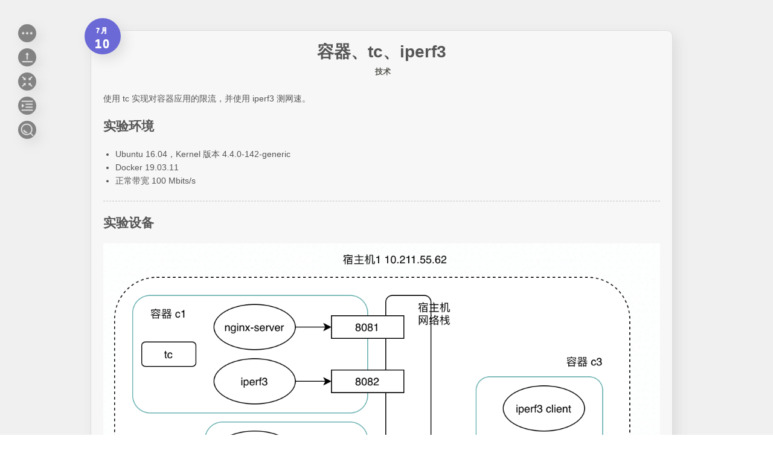

--- FILE ---
content_type: text/html; charset=utf-8
request_url: https://blog.schwarzeni.com/2021/07/10/%E5%AE%B9%E5%99%A8%E3%80%81tc%E3%80%81iperf3/
body_size: 6862
content:
<!DOCTYPE html>
<html>
<head>
  <meta charset="utf-8">
  
  <title>容器、tc、iperf3 | Schwarzeni&#39;s blog</title>
  <meta name="viewport" content="width=device-width, initial-scale=1, maximum-scale=1">
  <meta name="description" content="使用 tc 实现对容器应用的限流，并使用 iperf3 测网速。">
<meta name="keywords" content="容器">
<meta property="og:type" content="article">
<meta property="og:title" content="容器、tc、iperf3">
<meta property="og:url" content="http://blog.schwarzeni.com/2021/07/10/容器、tc、iperf3/index.html">
<meta property="og:site_name" content="Schwarzeni&#39;s blog">
<meta property="og:description" content="使用 tc 实现对容器应用的限流，并使用 iperf3 测网速。">
<meta property="og:locale" content="default">
<meta property="og:image" content="http://blog.schwarzeni.com/2021/07/10/容器、tc、iperf3/experiment-arch.png">
<meta property="og:updated_time" content="2021-07-10T06:13:50.016Z">
<meta name="twitter:card" content="summary">
<meta name="twitter:title" content="容器、tc、iperf3">
<meta name="twitter:description" content="使用 tc 实现对容器应用的限流，并使用 iperf3 测网速。">
<meta name="twitter:image" content="http://blog.schwarzeni.com/2021/07/10/容器、tc、iperf3/experiment-arch.png">
  
    <link rel="alternate" href="/atom.xml" title="Schwarzeni&#39;s blog" type="application/atom+xml">
  
  
    <link rel="icon" href="/images/favicon.ico">
  
  
    <link href="//fonts.googleapis.com/css?family=Source+Code+Pro" rel="stylesheet" type="text/css">
  
  <link rel="stylesheet" href="/css/style.css">
  <!-- <link rel="stylesheet" href="/plugin/bganimation/bg.css"> -->
  

  <link rel="stylesheet" href="/third-party/powerful-sidebar-util/powerful-sidebar-util.css">

  <!-- add plugin for gittalk -->
  <link rel="stylesheet" href="/third-party/gittalk/gittalk.css" type="text/css">
</head>

<body>
	<style>
		.main-folder {
			width: 100%;
			height: 100%;
			position: absolute;
			background-image: url("/blog/images/folder-pic.jpg") ;
			background-size: 100%;
			z-index: 100;
	
		}
	</style>
			<!--<div id="container" style="display: none"> -->
		<!--	<div class="main-folder" id="main_folder"> -->
		<!--	</div> -->
	<div id="container">
    <div id="wrap" style="min-height:100%">
			<div class="outer">
        <div class="widget-wrap mobile-header">
  <h3 class="widget-title"></h3>
  <div class="widget">
    <img class="avatar" src="/images/avatar.png">
    <h2 class="author">Schwarzeni</h2>
    <h3 class="description"></h3>
    <div class="count-box">
      <a href="/archives"><div><strong>213</strong><br>文章</div></a>
      <a href="/categories"><div><strong>7</strong><br>分类</div></a>
      <a href="/tags"><div><strong>72</strong><br>标签</div></a>
    </div>
    <ul class="blog-link">
     
          <a href="/" title="Home">
            <li>主页</li>
          </a>
        
          <a href="/archives" title="Archives">
            <li>归档</li>
          </a>
        
          <a href="/categories" title="Categories">
            <li>分类</li>
          </a>
        
          <a href="/tags" title="Tags">
            <li>标签</li>
          </a>
        
          <a href="/plans" title="足迹">
            <li>足迹</li>
          </a>
        
          <a href="/about" title="About">
            <li>关于</li>
          </a>
        
          <a href="/works/leetcode-binarytree-edit/" title="LC 二叉树">
            <li>LC 二叉树</li>
          </a>
        
    </ul>
  </div>
</div>

        <section id="main"><article id="post-容器、tc、iperf3" class="wow slideInRight article article-type-post" itemscope itemprop="blogPost">
  <div class="article-meta">
    <a href="/2021/07/10/容器、tc、iperf3/" class="article-date">
  <time class="post-time" datetime="2021-07-10T06:12:35.000Z" itemprop="datePublished">
    <span class="post-month">7月</span><br/>
    <span class="post-day">10</span>
  </time>
</a>

  </div>
  <div class="article-inner">
    
    
      <header class="article-header">
        
  
    <h1 class="article-title" itemprop="name">
      容器、tc、iperf3
    </h1>
  

        <div>
          
  <div class="article-category">
    <a class="article-category-link" href="/categories/技术/">技术</a>
  </div>

          
              

          
        </div>
      </header>
    
    <div class="article-entry" itemprop="articleBody">
      
        <p>使用 tc 实现对容器应用的限流，并使用 iperf3 测网速。</p>
<a id="more"></a>
<h2 id="实验环境"><a href="#实验环境" class="headerlink" title="实验环境"></a>实验环境</h2><ul>
<li>Ubuntu 16.04，Kernel 版本 4.4.0-142-generic</li>
<li>Docker 19.03.11</li>
<li>正常带宽 100 Mbits/s</li>
</ul>
<hr>
<h2 id="实验设备"><a href="#实验设备" class="headerlink" title="实验设备"></a>实验设备</h2><p><img src="experiment-arch.png" alt=""></p>
<p>使用 tc 对容器 c1、c3、c4 进行网络带宽限速，使用 iperf 测量网络带宽</p>
<hr>
<h2 id="实验环境准备"><a href="#实验环境准备" class="headerlink" title="实验环境准备"></a>实验环境准备</h2><p>在宿主机1和2上安装 iperf3</p>
<figure class="highlight bash"><table><tr><td class="gutter"><pre><span class="line">1</span><br></pre></td><td class="code"><pre><span class="line">apt-get install iperf3</span><br></pre></td></tr></table></figure>
<h3 id="宿主机1"><a href="#宿主机1" class="headerlink" title="宿主机1"></a>宿主机1</h3><p>在宿主机1上，先启动容器 c1、c2、c3，这里为了简单起见，使用 nginx:alpine 镜像。</p>
<figure class="highlight bash"><table><tr><td class="gutter"><pre><span class="line">1</span><br><span class="line">2</span><br><span class="line">3</span><br><span class="line">4</span><br><span class="line">5</span><br><span class="line">6</span><br><span class="line">7</span><br><span class="line">8</span><br><span class="line">9</span><br><span class="line">10</span><br><span class="line">11</span><br></pre></td><td class="code"><pre><span class="line">docker run -d \</span><br><span class="line">           -p 8081:80 -p 8082:8082 \</span><br><span class="line">           --name c1 \</span><br><span class="line">           nginx:alpine </span><br><span class="line">           <span class="comment"># -d 后台运行</span></span><br><span class="line">           <span class="comment"># -p 映射端口至宿主机，宿主机端口:容器内部应用端口</span></span><br><span class="line">           <span class="comment"># --name 容器的名称</span></span><br><span class="line">           <span class="comment"># nginx:alpine 容器镜像</span></span><br><span class="line"></span><br><span class="line">docker run -d -p 8083:80 -p 8084:8084 --name c2 nginx:alpine</span><br><span class="line">docker run -d --name c3 nginx:alpine</span><br></pre></td></tr></table></figure>
<p>查看容器是否正常启动：</p>
<figure class="highlight bash"><table><tr><td class="gutter"><pre><span class="line">1</span><br></pre></td><td class="code"><pre><span class="line">docker ps</span><br></pre></td></tr></table></figure>
<p>接下来，需要获取这些容器的 Pid</p>
<figure class="highlight bash"><table><tr><td class="gutter"><pre><span class="line">1</span><br></pre></td><td class="code"><pre><span class="line">docker inspect c1 | grep -i pid</span><br></pre></td></tr></table></figure>
<p>可以看到参数 Pid，我这里为 17734 ，Pid 可能有所不同，下面是测得的各个容器的 pid</p>
<table>
<thead>
<tr>
<th>容器名</th>
<th>Pid</th>
</tr>
</thead>
<tbody>
<tr>
<td>c1</td>
<td>17734</td>
</tr>
<tr>
<td>c2</td>
<td>17882</td>
</tr>
<tr>
<td>c3</td>
<td>18004</td>
</tr>
</tbody>
</table>
<p>接下来，使用 tc 对相关容器网络进行带宽限速，这里将带宽限制为 4 Mbits/s。以下操作在宿主机1上完成</p>
<figure class="highlight bash"><table><tr><td class="gutter"><pre><span class="line">1</span><br><span class="line">2</span><br><span class="line">3</span><br><span class="line">4</span><br><span class="line">5</span><br></pre></td><td class="code"><pre><span class="line">sudo nsenter -t 17734 -n \</span><br><span class="line">        tc qdisc add dev eth0 root tbf \</span><br><span class="line">        rate 4mbit \</span><br><span class="line">        peakrate 8mbit \</span><br><span class="line">        burst 64kb latency 50ms minburst 1540</span><br></pre></td></tr></table></figure>
<h3 id="宿主机2"><a href="#宿主机2" class="headerlink" title="宿主机2"></a>宿主机2</h3><p>在宿主机2上执行类似的操作</p>
<figure class="highlight bash"><table><tr><td class="gutter"><pre><span class="line">1</span><br></pre></td><td class="code"><pre><span class="line">docker run -d --name c4 nginx:alpine</span><br></pre></td></tr></table></figure>
<p>测得其 pid 为 14023</p>
<figure class="highlight bash"><table><tr><td class="gutter"><pre><span class="line">1</span><br></pre></td><td class="code"><pre><span class="line">docker inspect c4 | grep -i pid</span><br></pre></td></tr></table></figure>
<hr>
<h2 id="测试带宽"><a href="#测试带宽" class="headerlink" title="测试带宽"></a>测试带宽</h2><p>额外打开两个终端登录至宿主机1，接下来启动 iperf3 server，注意 pid，分别为 c1 和 c2 的</p>
<figure class="highlight bash"><table><tr><td class="gutter"><pre><span class="line">1</span><br><span class="line">2</span><br><span class="line">3</span><br><span class="line">4</span><br><span class="line">5</span><br><span class="line">6</span><br><span class="line">7</span><br><span class="line">8</span><br><span class="line">9</span><br><span class="line">10</span><br><span class="line">11</span><br></pre></td><td class="code"><pre><span class="line"><span class="comment"># 终端1</span></span><br><span class="line">sudo nsenter \</span><br><span class="line">        -t 17734 \</span><br><span class="line">        -n \</span><br><span class="line">        iperf3 -s\</span><br><span class="line">        -p 8082</span><br><span class="line">        <span class="comment"># nsenter 进入进程的相关命名空间中（Linux Namespace）</span></span><br><span class="line">        <span class="comment"># -t 目标进程 Pid</span></span><br><span class="line">        <span class="comment"># -n 指定进入到网络命名空间中 (Network Namespace)</span></span><br><span class="line">        <span class="comment"># 接下来是要在命名空间中执行的命令：iperf3 -s server 模式启动</span></span><br><span class="line">        <span class="comment"># -p 监听端口为 8082</span></span><br></pre></td></tr></table></figure>
<figure class="highlight bash"><table><tr><td class="gutter"><pre><span class="line">1</span><br><span class="line">2</span><br></pre></td><td class="code"><pre><span class="line"><span class="comment"># 终端2</span></span><br><span class="line">sudo nsenter -t 17882 -n iperf3 -s -p 8084</span><br></pre></td></tr></table></figure>
<p>其实你可以认为，使用 nsenter 执行的程序与容器进程共享指定的命名空间（比如共享容器网络栈）</p>
<h3 id="同一宿主机"><a href="#同一宿主机" class="headerlink" title="同一宿主机"></a>同一宿主机</h3><p>接下来，使用以下命令，使用 c3 容器测试两个容器 c1 和 c2 的网络带宽</p>
<figure class="highlight bash"><table><tr><td class="gutter"><pre><span class="line">1</span><br><span class="line">2</span><br><span class="line">3</span><br><span class="line">4</span><br><span class="line">5</span><br><span class="line">6</span><br><span class="line">7</span><br><span class="line">8</span><br><span class="line">9</span><br><span class="line">10</span><br><span class="line">11</span><br><span class="line">12</span><br><span class="line">13</span><br><span class="line">14</span><br></pre></td><td class="code"><pre><span class="line"><span class="comment"># 测 c1</span></span><br><span class="line">sudo nsenter -t 18004 -n \</span><br><span class="line">                iperf3 \</span><br><span class="line">                -c 10.211.55.62 \</span><br><span class="line">                -b 100m \</span><br><span class="line">                -t 10 \</span><br><span class="line">                -p 8082 \</span><br><span class="line">                -R</span><br><span class="line">                </span><br><span class="line">                <span class="comment"># -c server ip</span></span><br><span class="line">                <span class="comment"># -b 测试间隔</span></span><br><span class="line">                <span class="comment"># -t 测试时长（s）</span></span><br><span class="line">                <span class="comment"># -p server port</span></span><br><span class="line">                <span class="comment"># -R 测 client 从 server 下载数据的速度</span></span><br></pre></td></tr></table></figure>
<p>输出如下</p>
<figure class="highlight plain"><table><tr><td class="gutter"><pre><span class="line">1</span><br><span class="line">2</span><br><span class="line">3</span><br><span class="line">4</span><br><span class="line">5</span><br><span class="line">6</span><br><span class="line">7</span><br><span class="line">8</span><br><span class="line">9</span><br><span class="line">10</span><br><span class="line">11</span><br><span class="line">12</span><br><span class="line">13</span><br><span class="line">14</span><br><span class="line">15</span><br><span class="line">16</span><br><span class="line">17</span><br><span class="line">18</span><br></pre></td><td class="code"><pre><span class="line">Connecting to host 10.211.55.62, port 8082</span><br><span class="line">Reverse mode, remote host 10.211.55.62 is sending</span><br><span class="line">[  4] local 172.17.0.4 port 51598 connected to 10.211.55.62 port 8082</span><br><span class="line">[ ID] Interval           Transfer     Bandwidth</span><br><span class="line">[  4]   0.00-1.00   sec   544 KBytes  4.46 Mbits/sec</span><br><span class="line">[  4]   1.00-2.00   sec   468 KBytes  3.83 Mbits/sec</span><br><span class="line">[  4]   2.00-3.00   sec   467 KBytes  3.82 Mbits/sec</span><br><span class="line">[  4]   3.00-4.00   sec   467 KBytes  3.82 Mbits/sec</span><br><span class="line">[  4]   4.00-5.00   sec   467 KBytes  3.82 Mbits/sec</span><br><span class="line">[  4]   5.00-6.00   sec   468 KBytes  3.84 Mbits/sec</span><br><span class="line">[  4]   6.00-7.00   sec   467 KBytes  3.82 Mbits/sec</span><br><span class="line">[  4]   7.00-8.00   sec   467 KBytes  3.82 Mbits/sec</span><br><span class="line">[  4]   8.00-9.00   sec   467 KBytes  3.82 Mbits/sec</span><br><span class="line">[  4]   9.00-10.00  sec   468 KBytes  3.84 Mbits/sec</span><br><span class="line">- - - - - - - - - - - - - - - - - - - - - - - - -</span><br><span class="line">[ ID] Interval           Transfer     Bandwidth       Retr</span><br><span class="line">[  4]   0.00-10.00  sec  4.75 MBytes  3.98 Mbits/sec    0             sender</span><br><span class="line">[  4]   0.00-10.00  sec  4.75 MBytes  3.98 Mbits/sec                  receiver</span><br></pre></td></tr></table></figure>
<p>带宽为 3.98，基本和 tc 限制的相符。接下来测试 c2</p>
<figure class="highlight bash"><table><tr><td class="gutter"><pre><span class="line">1</span><br><span class="line">2</span><br><span class="line">3</span><br><span class="line">4</span><br><span class="line">5</span><br><span class="line">6</span><br><span class="line">7</span><br></pre></td><td class="code"><pre><span class="line">sudo nsenter -t 18004 -n \</span><br><span class="line">                iperf3 \</span><br><span class="line">                -c 10.211.55.62 \</span><br><span class="line">                -b 100m \</span><br><span class="line">                -t 10 \</span><br><span class="line">                -p 8084 \</span><br><span class="line">                -R</span><br></pre></td></tr></table></figure>
<p>输出如下</p>
<figure class="highlight plain"><table><tr><td class="gutter"><pre><span class="line">1</span><br><span class="line">2</span><br><span class="line">3</span><br><span class="line">4</span><br><span class="line">5</span><br><span class="line">6</span><br><span class="line">7</span><br><span class="line">8</span><br><span class="line">9</span><br><span class="line">10</span><br><span class="line">11</span><br><span class="line">12</span><br><span class="line">13</span><br><span class="line">14</span><br><span class="line">15</span><br><span class="line">16</span><br><span class="line">17</span><br><span class="line">18</span><br></pre></td><td class="code"><pre><span class="line">[  4] local 172.17.0.4 port 36244 connected to 10.211.55.62 port 8084</span><br><span class="line">[ ID] Interval           Transfer     Bandwidth       Retr  Cwnd</span><br><span class="line">[  4]   0.00-1.00   sec  10.8 MBytes  90.1 Mbits/sec    0    327 KBytes</span><br><span class="line">[  4]   1.00-2.00   sec  12.0 MBytes   101 Mbits/sec    0    680 KBytes</span><br><span class="line">[  4]   2.00-3.00   sec  11.9 MBytes  99.6 Mbits/sec    0    827 KBytes</span><br><span class="line">[  4]   3.00-4.00   sec  12.0 MBytes   101 Mbits/sec    0    827 KBytes</span><br><span class="line">[  4]   4.00-5.00   sec  11.9 MBytes  99.5 Mbits/sec    0    827 KBytes</span><br><span class="line">[  4]   5.00-6.00   sec  11.9 MBytes  99.7 Mbits/sec    0    827 KBytes</span><br><span class="line">[  4]   6.00-7.00   sec  12.0 MBytes   101 Mbits/sec    0    827 KBytes</span><br><span class="line">[  4]   7.00-8.00   sec  11.9 MBytes  99.6 Mbits/sec    0    827 KBytes</span><br><span class="line">[  4]   8.00-9.00   sec  11.9 MBytes  99.7 Mbits/sec    0    827 KBytes</span><br><span class="line">[  4]   9.00-10.00  sec  12.0 MBytes   101 Mbits/sec    0    827 KBytes</span><br><span class="line">- - - - - - - - - - - - - - - - - - - - - - - - -</span><br><span class="line">[ ID] Interval           Transfer     Bandwidth       Retr</span><br><span class="line">[  4]   0.00-10.00  sec   118 MBytes  99.1 Mbits/sec    0             sender</span><br><span class="line">[  4]   0.00-10.00  sec   118 MBytes  99.1 Mbits/sec                  receiver</span><br><span class="line"></span><br><span class="line">iperf Done.</span><br></pre></td></tr></table></figure>
<p>发现下行带宽没有限速，符合预期</p>
<h3 id="不同宿主机"><a href="#不同宿主机" class="headerlink" title="不同宿主机"></a>不同宿主机</h3><p>在宿主机2上进行相同的实验，命令和输出结果如下</p>
<figure class="highlight bash"><table><tr><td class="gutter"><pre><span class="line">1</span><br><span class="line">2</span><br><span class="line">3</span><br><span class="line">4</span><br><span class="line">5</span><br><span class="line">6</span><br><span class="line">7</span><br></pre></td><td class="code"><pre><span class="line">sudo nsenter -t 14023 -n \</span><br><span class="line">                iperf3 \</span><br><span class="line">                -c 10.211.55.62 \</span><br><span class="line">                -b 100m \</span><br><span class="line">                -t 10 \</span><br><span class="line">                -p 8082 \</span><br><span class="line">                -R</span><br></pre></td></tr></table></figure>
<figure class="highlight plain"><table><tr><td class="gutter"><pre><span class="line">1</span><br><span class="line">2</span><br><span class="line">3</span><br><span class="line">4</span><br><span class="line">5</span><br><span class="line">6</span><br><span class="line">7</span><br><span class="line">8</span><br><span class="line">9</span><br><span class="line">10</span><br><span class="line">11</span><br><span class="line">12</span><br><span class="line">13</span><br><span class="line">14</span><br><span class="line">15</span><br><span class="line">16</span><br><span class="line">17</span><br></pre></td><td class="code"><pre><span class="line">Reverse mode, remote host 10.211.55.62 is sending</span><br><span class="line">[  4] local 172.17.0.2 port 38670 connected to 10.211.55.62 port 8082</span><br><span class="line">[ ID] Interval           Transfer     Bandwidth</span><br><span class="line">[  4]   0.00-1.00   sec   544 KBytes  4.46 Mbits/sec</span><br><span class="line">[  4]   1.00-2.00   sec   468 KBytes  3.84 Mbits/sec</span><br><span class="line">[  4]   2.00-3.00   sec   467 KBytes  3.82 Mbits/sec</span><br><span class="line">[  4]   3.00-4.00   sec   467 KBytes  3.82 Mbits/sec</span><br><span class="line">[  4]   4.00-5.00   sec   467 KBytes  3.82 Mbits/sec</span><br><span class="line">[  4]   5.00-6.00   sec   468 KBytes  3.84 Mbits/sec</span><br><span class="line">[  4]   6.00-7.00   sec   467 KBytes  3.82 Mbits/sec</span><br><span class="line">[  4]   7.00-8.00   sec   467 KBytes  3.82 Mbits/sec</span><br><span class="line">[  4]   8.00-9.00   sec   467 KBytes  3.82 Mbits/sec</span><br><span class="line">[  4]   9.00-10.00  sec   468 KBytes  3.84 Mbits/sec</span><br><span class="line">- - - - - - - - - - - - - - - - - - - - - - - - -</span><br><span class="line">[ ID] Interval           Transfer     Bandwidth       Retr</span><br><span class="line">[  4]   0.00-10.00  sec  4.76 MBytes  3.99 Mbits/sec    0             sender</span><br><span class="line">[  4]   0.00-10.00  sec  4.76 MBytes  3.99 Mbits/sec                  receiver</span><br></pre></td></tr></table></figure>
<figure class="highlight bash"><table><tr><td class="gutter"><pre><span class="line">1</span><br><span class="line">2</span><br><span class="line">3</span><br><span class="line">4</span><br><span class="line">5</span><br><span class="line">6</span><br><span class="line">7</span><br></pre></td><td class="code"><pre><span class="line">sudo nsenter -t 14023 -n \</span><br><span class="line">                iperf3 \</span><br><span class="line">                -c 10.211.55.62 \</span><br><span class="line">                -b 100m \</span><br><span class="line">                -t 10 \</span><br><span class="line">                -p 8084 \</span><br><span class="line">                -R</span><br></pre></td></tr></table></figure>
<figure class="highlight plain"><table><tr><td class="gutter"><pre><span class="line">1</span><br><span class="line">2</span><br><span class="line">3</span><br><span class="line">4</span><br><span class="line">5</span><br><span class="line">6</span><br><span class="line">7</span><br><span class="line">8</span><br><span class="line">9</span><br><span class="line">10</span><br><span class="line">11</span><br><span class="line">12</span><br><span class="line">13</span><br><span class="line">14</span><br><span class="line">15</span><br><span class="line">16</span><br><span class="line">17</span><br></pre></td><td class="code"><pre><span class="line">Reverse mode, remote host 10.211.55.62 is sending</span><br><span class="line">[  4] local 172.17.0.2 port 42706 connected to 10.211.55.62 port 8084</span><br><span class="line">[ ID] Interval           Transfer     Bandwidth</span><br><span class="line">[  4]   0.00-1.00   sec  12.1 MBytes   101 Mbits/sec</span><br><span class="line">[  4]   1.00-2.00   sec  11.9 MBytes  99.7 Mbits/sec</span><br><span class="line">[  4]   2.00-3.00   sec  11.9 MBytes  99.6 Mbits/sec</span><br><span class="line">[  4]   3.00-4.00   sec  11.9 MBytes  99.6 Mbits/sec</span><br><span class="line">[  4]   4.00-5.00   sec  12.0 MBytes   101 Mbits/sec</span><br><span class="line">[  4]   5.00-6.00   sec  11.9 MBytes  99.6 Mbits/sec</span><br><span class="line">[  4]   6.00-7.00   sec  12.0 MBytes   101 Mbits/sec</span><br><span class="line">[  4]   7.00-8.00   sec  11.9 MBytes  99.6 Mbits/sec</span><br><span class="line">[  4]   8.00-9.00   sec  11.9 MBytes  99.7 Mbits/sec</span><br><span class="line">[  4]   9.00-10.00  sec  12.0 MBytes   101 Mbits/sec</span><br><span class="line">- - - - - - - - - - - - - - - - - - - - - - - - -</span><br><span class="line">[ ID] Interval           Transfer     Bandwidth       Retr</span><br><span class="line">[  4]   0.00-10.00  sec   119 MBytes   100 Mbits/sec   50             sender</span><br><span class="line">[  4]   0.00-10.00  sec   119 MBytes   100 Mbits/sec                  receiver</span><br></pre></td></tr></table></figure>
<h3 id="实战测试"><a href="#实战测试" class="headerlink" title="实战测试"></a>实战测试</h3><p>测试一下使用 wget 的下载速度，此部分操作都在宿主机1上进行</p>
<figure class="highlight bash"><table><tr><td class="gutter"><pre><span class="line">1</span><br><span class="line">2</span><br><span class="line">3</span><br><span class="line">4</span><br><span class="line">5</span><br><span class="line">6</span><br><span class="line">7</span><br><span class="line">8</span><br><span class="line">9</span><br><span class="line">10</span><br></pre></td><td class="code"><pre><span class="line"><span class="built_in">cd</span> /tmp</span><br><span class="line"></span><br><span class="line"><span class="comment"># 生成一个大文件</span></span><br><span class="line">truncate -s 50m large.dmg</span><br><span class="line"></span><br><span class="line"><span class="comment"># 拷贝到容器 c1 内部</span></span><br><span class="line">docker cp large.dmg c1:/usr/share/nginx/html</span><br><span class="line"></span><br><span class="line"><span class="comment"># 尝试下载</span></span><br><span class="line">wget http://0.0.0.0:8081/large.dmg</span><br></pre></td></tr></table></figure>
<p>下载时网速被限制</p>
<figure class="highlight plain"><table><tr><td class="gutter"><pre><span class="line">1</span><br></pre></td><td class="code"><pre><span class="line">large.dmg.1            18%[===&gt;            ]   9.27M   467KB/s    eta 89s</span><br></pre></td></tr></table></figure>
<hr>
<h2 id="实验环境清理"><a href="#实验环境清理" class="headerlink" title="实验环境清理"></a>实验环境清理</h2><p>在宿主机1上</p>
<figure class="highlight bash"><table><tr><td class="gutter"><pre><span class="line">1</span><br><span class="line">2</span><br></pre></td><td class="code"><pre><span class="line">docker rm -f c&#123;1..3&#125;</span><br><span class="line">rm /tmp/large.dmg*</span><br></pre></td></tr></table></figure>
<p>在宿主机2上</p>
<figure class="highlight bash"><table><tr><td class="gutter"><pre><span class="line">1</span><br></pre></td><td class="code"><pre><span class="line">docker rm -f c4</span><br></pre></td></tr></table></figure>
<hr>
<h2 id="Ref"><a href="#Ref" class="headerlink" title="Ref"></a>Ref</h2><ul>
<li><a href="https://keyou.github.io/blog/2019/07/25/%E5%A4%9A%E6%9C%BA%E5%BC%B1%E7%BD%91%E7%BB%9C%E7%8E%AF%E5%A2%83%E6%A8%A1%E6%8B%9F/" target="_blank" rel="noopener">多机弱网络环境模拟</a></li>
<li><a href="https://www.cnblogs.com/davidesun/p/12720953.html" target="_blank" rel="noopener">【山外笔记-工具框架】iperf3网络性能测试工具详解教程</a></li>
<li><a href="https://xiaoxiang.io/5b1253fdce9ab70001c953d9/" target="_blank" rel="noopener">Docker 限制容器带宽</a></li>
<li><a href="https://github.com/tylertreat/comcast/issues/48" target="_blank" rel="noopener">tylertreat/comcast issue#48</a></li>
</ul>

      
    </div>
    <footer class="article-footer">
      <a data-url="http://blog.schwarzeni.com/2021/07/10/容器、tc、iperf3/" data-id="cmktvpzox00fosajj3ftmaimr" class="article-share-link">Share</a>
      
      
  <ul class="article-tag-list"><li class="article-tag-list-item"><a class="article-tag-list-link" href="/tags/容器/">容器</a></li></ul>

    </footer>
  </div>
  
    
<nav id="article-nav">
  
    <a href="/2021/07/15/Go-处理-CSV-的两个场景/" id="article-nav-newer" class="article-nav-link-wrap">
      <strong class="article-nav-caption">Newer</strong>
      <div class="article-nav-title">
        
          Go 处理 CSV 的两个场景
        
      </div>
    </a>
  
  
    <a href="/2021/07/09/Go-操作-csv-简易指北/" id="article-nav-older" class="article-nav-link-wrap">
      <strong class="article-nav-caption">Older</strong>
      <div class="article-nav-title">Go 操作 csv 简易指北</div>
    </a>
  
</nav>

  
  
    
    <script src="/third-party/gittalk/gittalk.min.js"></script>
    <script src="/third-party/gittalk/md5.min.js"></script>
    <div id="gitalk-container"></div>
    <script>
    var gitalk = new Gitalk({
      clientID: '18bc624fc12c1f06fdd3',
      clientSecret: '3f7d7806ef813726f3f930b554f3ed5a12af9a25',
      repo: 'schwarzeni.comment.github.io',
      owner: 'schwarzeni',
      admin: ['schwarzeni'],
      id: md5(location.pathname),      // Ensure uniqueness and length less than 50
      distractionFreeMode: false  // Facebook-like distraction free mode
    })

    gitalk.render('gitalk-container')
    </script>
    
</article>


</section>
        
          <aside id="sidebar">
  
    <div class="widget-wrap">
  <h3 class="widget-title"></h3>
  <div class="widget">
    <h1 class="blog-title">Schwarzeni&#39;s blog</h1>
    <h2 class="blog-subtitle">Welcome to my secret garden</h2>
    <ul class="blog-link">
     
          <a href="/" title="Home">
            <li>主页</li>
          </a>
        
          <a href="/archives" title="Archives">
            <li>归档</li>
          </a>
        
          <a href="/categories" title="Categories">
            <li>分类</li>
          </a>
        
          <a href="/tags" title="Tags">
            <li>标签</li>
          </a>
        
          <a href="/plans" title="足迹">
            <li>足迹</li>
          </a>
        
          <a href="/about" title="About">
            <li>关于</li>
          </a>
        
          <a href="/works/leetcode-binarytree-edit/" title="LC 二叉树">
            <li>LC 二叉树</li>
          </a>
        
    </ul>
  </div>
</div>

  
    <div class="widget-wrap">
  <h3 class="widget-title"></h3>
  <div class="widget">
    <img class="avatar" src="/images/avatar.png">
    <h2 class="author">Schwarzeni</h2>
    <h3 class="description"></h3>
    <div class="count-box">
      <a href="/archives"><div><strong>213</strong><br>文章</div></a>
      <a href="/categories"><div><strong>7</strong><br>分类</div></a>
      <a href="/tags"><div><strong>72</strong><br>标签</div></a>
    </div>



    <div class="social-link">
      
        <a class="hvr-bounce-in" href="http://github.com/schwarzeni" target="_blank" title="Github">
          Github
        </a>
      
        <a class="hvr-bounce-in" href="https://space.bilibili.com/21884414" target="_blank" title="Bilibili">
          Bilibili
        </a>
      
        <a class="hvr-bounce-in" href="https://music.163.com/#/user/home?id=259848766" target="_blank" title="网易云音乐">
          网易云音乐
        </a>
      
        <a class="hvr-bounce-in" href="https://bangumi.tv/user/547268" target="_blank" title="Bangumi">
          Bangumi
        </a>
      
    </div>

    <div class="friend-link">
      <h2>友情链接</h2>
      
        <a class="hvr-bounce-in" href="https://blog.csdn.net/nzyalj" target="_blank" title="旧博客">
          旧博客
        </a>
      
        <a class="hvr-bounce-in" href="https://qwqaq.com/" target="_blank" title="QWQAQ">
          QWQAQ
        </a>
      
        <a class="hvr-bounce-in" href="https://geektutu.com/" target="_blank" title="极客兔兔">
          极客兔兔
        </a>
      
        <a class="hvr-bounce-in" href="https://hj24.life/" target="_blank" title="hj24">
          hj24
        </a>
      
    </div>
  </div>
</div>

  
</aside>

        
      </div>
      
    </div>
    

<script src="/third-party/wow/jquery.min.js"></script>
<script src="/third-party/wow/wow.min.js"></script>
<script>
new WOW().init();
</script>
<!-- 修改浮动小按钮 -->
<script src="/third-party/powerful-sidebar-util/lib/axios.min.js"></script>
<script src="/third-party/powerful-sidebar-util/powerful-sidebar-util.js"></script>


  <link rel="stylesheet" href="/plugin/fancybox/jquery.fancybox.css">
  <script src="/plugin/fancybox/jquery.fancybox.pack.js"></script>



  <link rel="stylesheet" href="/plugin/galmenu/GalMenu.css">
  <script src="/plugin/galmenu/GalMenu.js"></script>
  <div class="GalMenu GalDropDown">
      <div class="circle" id="gal">
        <div class="ring">
          
            <a href="/" title="" class="menuItem">首页</a>
          
            <a href="/tags" title="" class="menuItem">标签</a>
          
            <a href="/categories" title="" class="menuItem">分类</a>
          
            <a href="/archives" title="" class="menuItem">归档</a>
          
            <a href="/about" title="" class="menuItem">关于</a>
          
        </div>
        
          <audio id="audio" src="#"></audio>
        
      </div> 
</div>
<div id="overlay" style="opacity: 1; cursor: pointer;"></div>
  <script type="text/javascript">var items = document.querySelectorAll('.menuItem');
    for (var i = 0,
    l = items.length; i < l; i++) {
      items[i].style.left = (50 - 35 * Math.cos( - 0.5 * Math.PI - 2 * (1 / l) * i * Math.PI)).toFixed(4) + "%";
      items[i].style.top = (50 + 35 * Math.sin( - 0.5 * Math.PI - 2 * (1 / l) * i * Math.PI)).toFixed(4) + "%"
    }</script>
<script type="text/javascript">
  $(document).ready(function() {
    $('body').GalMenu({
      'menu': 'GalDropDown'
    })
  });
</script>

  <!-- <section class="hidden-xs"> 
  <ul class="cb-slideshow"> 
    <li><span>我</span></li> 
    <li><span>永</span></li> 
    <li><span>远</span></li> 
    <li><span>喜</span></li> 
    <li><span>欢</span></li> 
    <li><span>02</span></li> 
  </ul>
</section> -->

<script src="/js/script.js"></script>


<!-- Global site tag (gtag.js) - Google Analytics -->
<script async src="https://www.googletagmanager.com/gtag/js?id=UA-155992609-1"></script>
<script>
  window.dataLayer = window.dataLayer || [];
  function gtag(){dataLayer.push(arguments);}
  gtag('js', new Date());

  gtag('config', 'UA-155992609-1');
</script>


<script type="text/x-mathjax-config">
  MathJax.Hub.Config({
    tex2jax: {
      inlineMath: [ ['$','$'], ["\\(","\\)"] ],
      processEscapes: true
    }
  });
</script>

<script src='https://cdnjs.cloudflare.com/ajax/libs/mathjax/2.7.5/latest.js?config=TeX-MML-AM_CHTML' async></script>


  </div>
	<script>
	/*
		var host = "localhost:4000"
		var mainPageUrl = "http://" + host +"/blog";
		var $folder = document.getElementById('main_folder');
		var $main = document.getElementById('wrap');
		var $container = document.getElementById('container');
		if ( document.referrer.includes(host) || !(window.location.href === mainPageUrl || window.location.href === mainPageUrl + "/")) {
			$folder.style.display = "none";	
		} else {
			$main.style.display = "none";
		}
		$container.style = "";
		document.getElementById('go_to_main_page').onclick = function() {
			$folder.style.display = "none";	
			$main.style = "";
		}
*/
	</script>
</body>
</html>


--- FILE ---
content_type: text/html; charset=utf-8
request_url: https://blog.schwarzeni.com/2021/07/10/%E5%AE%B9%E5%99%A8%E3%80%81tc%E3%80%81iperf3/
body_size: 34764
content:
<!DOCTYPE html>
<html>
<head>
  <meta charset="utf-8">
  
  <title>容器、tc、iperf3 | Schwarzeni&#39;s blog</title>
  <meta name="viewport" content="width=device-width, initial-scale=1, maximum-scale=1">
  <meta name="description" content="使用 tc 实现对容器应用的限流，并使用 iperf3 测网速。">
<meta name="keywords" content="容器">
<meta property="og:type" content="article">
<meta property="og:title" content="容器、tc、iperf3">
<meta property="og:url" content="http://blog.schwarzeni.com/2021/07/10/容器、tc、iperf3/index.html">
<meta property="og:site_name" content="Schwarzeni&#39;s blog">
<meta property="og:description" content="使用 tc 实现对容器应用的限流，并使用 iperf3 测网速。">
<meta property="og:locale" content="default">
<meta property="og:image" content="http://blog.schwarzeni.com/2021/07/10/容器、tc、iperf3/experiment-arch.png">
<meta property="og:updated_time" content="2021-07-10T06:13:50.016Z">
<meta name="twitter:card" content="summary">
<meta name="twitter:title" content="容器、tc、iperf3">
<meta name="twitter:description" content="使用 tc 实现对容器应用的限流，并使用 iperf3 测网速。">
<meta name="twitter:image" content="http://blog.schwarzeni.com/2021/07/10/容器、tc、iperf3/experiment-arch.png">
  
    <link rel="alternate" href="/atom.xml" title="Schwarzeni&#39;s blog" type="application/atom+xml">
  
  
    <link rel="icon" href="/images/favicon.ico">
  
  
    <link href="//fonts.googleapis.com/css?family=Source+Code+Pro" rel="stylesheet" type="text/css">
  
  <link rel="stylesheet" href="/css/style.css">
  <!-- <link rel="stylesheet" href="/plugin/bganimation/bg.css"> -->
  

  <link rel="stylesheet" href="/third-party/powerful-sidebar-util/powerful-sidebar-util.css">

  <!-- add plugin for gittalk -->
  <link rel="stylesheet" href="/third-party/gittalk/gittalk.css" type="text/css">
</head>

<body>
	<style>
		.main-folder {
			width: 100%;
			height: 100%;
			position: absolute;
			background-image: url("/blog/images/folder-pic.jpg") ;
			background-size: 100%;
			z-index: 100;
	
		}
	</style>
			<!--<div id="container" style="display: none"> -->
		<!--	<div class="main-folder" id="main_folder"> -->
		<!--	</div> -->
	<div id="container">
    <div id="wrap" style="min-height:100%">
			<div class="outer">
        <div class="widget-wrap mobile-header">
  <h3 class="widget-title"></h3>
  <div class="widget">
    <img class="avatar" src="/images/avatar.png">
    <h2 class="author">Schwarzeni</h2>
    <h3 class="description"></h3>
    <div class="count-box">
      <a href="/archives"><div><strong>213</strong><br>文章</div></a>
      <a href="/categories"><div><strong>7</strong><br>分类</div></a>
      <a href="/tags"><div><strong>72</strong><br>标签</div></a>
    </div>
    <ul class="blog-link">
     
          <a href="/" title="Home">
            <li>主页</li>
          </a>
        
          <a href="/archives" title="Archives">
            <li>归档</li>
          </a>
        
          <a href="/categories" title="Categories">
            <li>分类</li>
          </a>
        
          <a href="/tags" title="Tags">
            <li>标签</li>
          </a>
        
          <a href="/plans" title="足迹">
            <li>足迹</li>
          </a>
        
          <a href="/about" title="About">
            <li>关于</li>
          </a>
        
          <a href="/works/leetcode-binarytree-edit/" title="LC 二叉树">
            <li>LC 二叉树</li>
          </a>
        
    </ul>
  </div>
</div>

        <section id="main"><article id="post-容器、tc、iperf3" class="wow slideInRight article article-type-post" itemscope itemprop="blogPost">
  <div class="article-meta">
    <a href="/2021/07/10/容器、tc、iperf3/" class="article-date">
  <time class="post-time" datetime="2021-07-10T06:12:35.000Z" itemprop="datePublished">
    <span class="post-month">7月</span><br/>
    <span class="post-day">10</span>
  </time>
</a>

  </div>
  <div class="article-inner">
    
    
      <header class="article-header">
        
  
    <h1 class="article-title" itemprop="name">
      容器、tc、iperf3
    </h1>
  

        <div>
          
  <div class="article-category">
    <a class="article-category-link" href="/categories/技术/">技术</a>
  </div>

          
              

          
        </div>
      </header>
    
    <div class="article-entry" itemprop="articleBody">
      
        <p>使用 tc 实现对容器应用的限流，并使用 iperf3 测网速。</p>
<a id="more"></a>
<h2 id="实验环境"><a href="#实验环境" class="headerlink" title="实验环境"></a>实验环境</h2><ul>
<li>Ubuntu 16.04，Kernel 版本 4.4.0-142-generic</li>
<li>Docker 19.03.11</li>
<li>正常带宽 100 Mbits/s</li>
</ul>
<hr>
<h2 id="实验设备"><a href="#实验设备" class="headerlink" title="实验设备"></a>实验设备</h2><p><img src="experiment-arch.png" alt=""></p>
<p>使用 tc 对容器 c1、c3、c4 进行网络带宽限速，使用 iperf 测量网络带宽</p>
<hr>
<h2 id="实验环境准备"><a href="#实验环境准备" class="headerlink" title="实验环境准备"></a>实验环境准备</h2><p>在宿主机1和2上安装 iperf3</p>
<figure class="highlight bash"><table><tr><td class="gutter"><pre><span class="line">1</span><br></pre></td><td class="code"><pre><span class="line">apt-get install iperf3</span><br></pre></td></tr></table></figure>
<h3 id="宿主机1"><a href="#宿主机1" class="headerlink" title="宿主机1"></a>宿主机1</h3><p>在宿主机1上，先启动容器 c1、c2、c3，这里为了简单起见，使用 nginx:alpine 镜像。</p>
<figure class="highlight bash"><table><tr><td class="gutter"><pre><span class="line">1</span><br><span class="line">2</span><br><span class="line">3</span><br><span class="line">4</span><br><span class="line">5</span><br><span class="line">6</span><br><span class="line">7</span><br><span class="line">8</span><br><span class="line">9</span><br><span class="line">10</span><br><span class="line">11</span><br></pre></td><td class="code"><pre><span class="line">docker run -d \</span><br><span class="line">           -p 8081:80 -p 8082:8082 \</span><br><span class="line">           --name c1 \</span><br><span class="line">           nginx:alpine </span><br><span class="line">           <span class="comment"># -d 后台运行</span></span><br><span class="line">           <span class="comment"># -p 映射端口至宿主机，宿主机端口:容器内部应用端口</span></span><br><span class="line">           <span class="comment"># --name 容器的名称</span></span><br><span class="line">           <span class="comment"># nginx:alpine 容器镜像</span></span><br><span class="line"></span><br><span class="line">docker run -d -p 8083:80 -p 8084:8084 --name c2 nginx:alpine</span><br><span class="line">docker run -d --name c3 nginx:alpine</span><br></pre></td></tr></table></figure>
<p>查看容器是否正常启动：</p>
<figure class="highlight bash"><table><tr><td class="gutter"><pre><span class="line">1</span><br></pre></td><td class="code"><pre><span class="line">docker ps</span><br></pre></td></tr></table></figure>
<p>接下来，需要获取这些容器的 Pid</p>
<figure class="highlight bash"><table><tr><td class="gutter"><pre><span class="line">1</span><br></pre></td><td class="code"><pre><span class="line">docker inspect c1 | grep -i pid</span><br></pre></td></tr></table></figure>
<p>可以看到参数 Pid，我这里为 17734 ，Pid 可能有所不同，下面是测得的各个容器的 pid</p>
<table>
<thead>
<tr>
<th>容器名</th>
<th>Pid</th>
</tr>
</thead>
<tbody>
<tr>
<td>c1</td>
<td>17734</td>
</tr>
<tr>
<td>c2</td>
<td>17882</td>
</tr>
<tr>
<td>c3</td>
<td>18004</td>
</tr>
</tbody>
</table>
<p>接下来，使用 tc 对相关容器网络进行带宽限速，这里将带宽限制为 4 Mbits/s。以下操作在宿主机1上完成</p>
<figure class="highlight bash"><table><tr><td class="gutter"><pre><span class="line">1</span><br><span class="line">2</span><br><span class="line">3</span><br><span class="line">4</span><br><span class="line">5</span><br></pre></td><td class="code"><pre><span class="line">sudo nsenter -t 17734 -n \</span><br><span class="line">        tc qdisc add dev eth0 root tbf \</span><br><span class="line">        rate 4mbit \</span><br><span class="line">        peakrate 8mbit \</span><br><span class="line">        burst 64kb latency 50ms minburst 1540</span><br></pre></td></tr></table></figure>
<h3 id="宿主机2"><a href="#宿主机2" class="headerlink" title="宿主机2"></a>宿主机2</h3><p>在宿主机2上执行类似的操作</p>
<figure class="highlight bash"><table><tr><td class="gutter"><pre><span class="line">1</span><br></pre></td><td class="code"><pre><span class="line">docker run -d --name c4 nginx:alpine</span><br></pre></td></tr></table></figure>
<p>测得其 pid 为 14023</p>
<figure class="highlight bash"><table><tr><td class="gutter"><pre><span class="line">1</span><br></pre></td><td class="code"><pre><span class="line">docker inspect c4 | grep -i pid</span><br></pre></td></tr></table></figure>
<hr>
<h2 id="测试带宽"><a href="#测试带宽" class="headerlink" title="测试带宽"></a>测试带宽</h2><p>额外打开两个终端登录至宿主机1，接下来启动 iperf3 server，注意 pid，分别为 c1 和 c2 的</p>
<figure class="highlight bash"><table><tr><td class="gutter"><pre><span class="line">1</span><br><span class="line">2</span><br><span class="line">3</span><br><span class="line">4</span><br><span class="line">5</span><br><span class="line">6</span><br><span class="line">7</span><br><span class="line">8</span><br><span class="line">9</span><br><span class="line">10</span><br><span class="line">11</span><br></pre></td><td class="code"><pre><span class="line"><span class="comment"># 终端1</span></span><br><span class="line">sudo nsenter \</span><br><span class="line">        -t 17734 \</span><br><span class="line">        -n \</span><br><span class="line">        iperf3 -s\</span><br><span class="line">        -p 8082</span><br><span class="line">        <span class="comment"># nsenter 进入进程的相关命名空间中（Linux Namespace）</span></span><br><span class="line">        <span class="comment"># -t 目标进程 Pid</span></span><br><span class="line">        <span class="comment"># -n 指定进入到网络命名空间中 (Network Namespace)</span></span><br><span class="line">        <span class="comment"># 接下来是要在命名空间中执行的命令：iperf3 -s server 模式启动</span></span><br><span class="line">        <span class="comment"># -p 监听端口为 8082</span></span><br></pre></td></tr></table></figure>
<figure class="highlight bash"><table><tr><td class="gutter"><pre><span class="line">1</span><br><span class="line">2</span><br></pre></td><td class="code"><pre><span class="line"><span class="comment"># 终端2</span></span><br><span class="line">sudo nsenter -t 17882 -n iperf3 -s -p 8084</span><br></pre></td></tr></table></figure>
<p>其实你可以认为，使用 nsenter 执行的程序与容器进程共享指定的命名空间（比如共享容器网络栈）</p>
<h3 id="同一宿主机"><a href="#同一宿主机" class="headerlink" title="同一宿主机"></a>同一宿主机</h3><p>接下来，使用以下命令，使用 c3 容器测试两个容器 c1 和 c2 的网络带宽</p>
<figure class="highlight bash"><table><tr><td class="gutter"><pre><span class="line">1</span><br><span class="line">2</span><br><span class="line">3</span><br><span class="line">4</span><br><span class="line">5</span><br><span class="line">6</span><br><span class="line">7</span><br><span class="line">8</span><br><span class="line">9</span><br><span class="line">10</span><br><span class="line">11</span><br><span class="line">12</span><br><span class="line">13</span><br><span class="line">14</span><br></pre></td><td class="code"><pre><span class="line"><span class="comment"># 测 c1</span></span><br><span class="line">sudo nsenter -t 18004 -n \</span><br><span class="line">                iperf3 \</span><br><span class="line">                -c 10.211.55.62 \</span><br><span class="line">                -b 100m \</span><br><span class="line">                -t 10 \</span><br><span class="line">                -p 8082 \</span><br><span class="line">                -R</span><br><span class="line">                </span><br><span class="line">                <span class="comment"># -c server ip</span></span><br><span class="line">                <span class="comment"># -b 测试间隔</span></span><br><span class="line">                <span class="comment"># -t 测试时长（s）</span></span><br><span class="line">                <span class="comment"># -p server port</span></span><br><span class="line">                <span class="comment"># -R 测 client 从 server 下载数据的速度</span></span><br></pre></td></tr></table></figure>
<p>输出如下</p>
<figure class="highlight plain"><table><tr><td class="gutter"><pre><span class="line">1</span><br><span class="line">2</span><br><span class="line">3</span><br><span class="line">4</span><br><span class="line">5</span><br><span class="line">6</span><br><span class="line">7</span><br><span class="line">8</span><br><span class="line">9</span><br><span class="line">10</span><br><span class="line">11</span><br><span class="line">12</span><br><span class="line">13</span><br><span class="line">14</span><br><span class="line">15</span><br><span class="line">16</span><br><span class="line">17</span><br><span class="line">18</span><br></pre></td><td class="code"><pre><span class="line">Connecting to host 10.211.55.62, port 8082</span><br><span class="line">Reverse mode, remote host 10.211.55.62 is sending</span><br><span class="line">[  4] local 172.17.0.4 port 51598 connected to 10.211.55.62 port 8082</span><br><span class="line">[ ID] Interval           Transfer     Bandwidth</span><br><span class="line">[  4]   0.00-1.00   sec   544 KBytes  4.46 Mbits/sec</span><br><span class="line">[  4]   1.00-2.00   sec   468 KBytes  3.83 Mbits/sec</span><br><span class="line">[  4]   2.00-3.00   sec   467 KBytes  3.82 Mbits/sec</span><br><span class="line">[  4]   3.00-4.00   sec   467 KBytes  3.82 Mbits/sec</span><br><span class="line">[  4]   4.00-5.00   sec   467 KBytes  3.82 Mbits/sec</span><br><span class="line">[  4]   5.00-6.00   sec   468 KBytes  3.84 Mbits/sec</span><br><span class="line">[  4]   6.00-7.00   sec   467 KBytes  3.82 Mbits/sec</span><br><span class="line">[  4]   7.00-8.00   sec   467 KBytes  3.82 Mbits/sec</span><br><span class="line">[  4]   8.00-9.00   sec   467 KBytes  3.82 Mbits/sec</span><br><span class="line">[  4]   9.00-10.00  sec   468 KBytes  3.84 Mbits/sec</span><br><span class="line">- - - - - - - - - - - - - - - - - - - - - - - - -</span><br><span class="line">[ ID] Interval           Transfer     Bandwidth       Retr</span><br><span class="line">[  4]   0.00-10.00  sec  4.75 MBytes  3.98 Mbits/sec    0             sender</span><br><span class="line">[  4]   0.00-10.00  sec  4.75 MBytes  3.98 Mbits/sec                  receiver</span><br></pre></td></tr></table></figure>
<p>带宽为 3.98，基本和 tc 限制的相符。接下来测试 c2</p>
<figure class="highlight bash"><table><tr><td class="gutter"><pre><span class="line">1</span><br><span class="line">2</span><br><span class="line">3</span><br><span class="line">4</span><br><span class="line">5</span><br><span class="line">6</span><br><span class="line">7</span><br></pre></td><td class="code"><pre><span class="line">sudo nsenter -t 18004 -n \</span><br><span class="line">                iperf3 \</span><br><span class="line">                -c 10.211.55.62 \</span><br><span class="line">                -b 100m \</span><br><span class="line">                -t 10 \</span><br><span class="line">                -p 8084 \</span><br><span class="line">                -R</span><br></pre></td></tr></table></figure>
<p>输出如下</p>
<figure class="highlight plain"><table><tr><td class="gutter"><pre><span class="line">1</span><br><span class="line">2</span><br><span class="line">3</span><br><span class="line">4</span><br><span class="line">5</span><br><span class="line">6</span><br><span class="line">7</span><br><span class="line">8</span><br><span class="line">9</span><br><span class="line">10</span><br><span class="line">11</span><br><span class="line">12</span><br><span class="line">13</span><br><span class="line">14</span><br><span class="line">15</span><br><span class="line">16</span><br><span class="line">17</span><br><span class="line">18</span><br></pre></td><td class="code"><pre><span class="line">[  4] local 172.17.0.4 port 36244 connected to 10.211.55.62 port 8084</span><br><span class="line">[ ID] Interval           Transfer     Bandwidth       Retr  Cwnd</span><br><span class="line">[  4]   0.00-1.00   sec  10.8 MBytes  90.1 Mbits/sec    0    327 KBytes</span><br><span class="line">[  4]   1.00-2.00   sec  12.0 MBytes   101 Mbits/sec    0    680 KBytes</span><br><span class="line">[  4]   2.00-3.00   sec  11.9 MBytes  99.6 Mbits/sec    0    827 KBytes</span><br><span class="line">[  4]   3.00-4.00   sec  12.0 MBytes   101 Mbits/sec    0    827 KBytes</span><br><span class="line">[  4]   4.00-5.00   sec  11.9 MBytes  99.5 Mbits/sec    0    827 KBytes</span><br><span class="line">[  4]   5.00-6.00   sec  11.9 MBytes  99.7 Mbits/sec    0    827 KBytes</span><br><span class="line">[  4]   6.00-7.00   sec  12.0 MBytes   101 Mbits/sec    0    827 KBytes</span><br><span class="line">[  4]   7.00-8.00   sec  11.9 MBytes  99.6 Mbits/sec    0    827 KBytes</span><br><span class="line">[  4]   8.00-9.00   sec  11.9 MBytes  99.7 Mbits/sec    0    827 KBytes</span><br><span class="line">[  4]   9.00-10.00  sec  12.0 MBytes   101 Mbits/sec    0    827 KBytes</span><br><span class="line">- - - - - - - - - - - - - - - - - - - - - - - - -</span><br><span class="line">[ ID] Interval           Transfer     Bandwidth       Retr</span><br><span class="line">[  4]   0.00-10.00  sec   118 MBytes  99.1 Mbits/sec    0             sender</span><br><span class="line">[  4]   0.00-10.00  sec   118 MBytes  99.1 Mbits/sec                  receiver</span><br><span class="line"></span><br><span class="line">iperf Done.</span><br></pre></td></tr></table></figure>
<p>发现下行带宽没有限速，符合预期</p>
<h3 id="不同宿主机"><a href="#不同宿主机" class="headerlink" title="不同宿主机"></a>不同宿主机</h3><p>在宿主机2上进行相同的实验，命令和输出结果如下</p>
<figure class="highlight bash"><table><tr><td class="gutter"><pre><span class="line">1</span><br><span class="line">2</span><br><span class="line">3</span><br><span class="line">4</span><br><span class="line">5</span><br><span class="line">6</span><br><span class="line">7</span><br></pre></td><td class="code"><pre><span class="line">sudo nsenter -t 14023 -n \</span><br><span class="line">                iperf3 \</span><br><span class="line">                -c 10.211.55.62 \</span><br><span class="line">                -b 100m \</span><br><span class="line">                -t 10 \</span><br><span class="line">                -p 8082 \</span><br><span class="line">                -R</span><br></pre></td></tr></table></figure>
<figure class="highlight plain"><table><tr><td class="gutter"><pre><span class="line">1</span><br><span class="line">2</span><br><span class="line">3</span><br><span class="line">4</span><br><span class="line">5</span><br><span class="line">6</span><br><span class="line">7</span><br><span class="line">8</span><br><span class="line">9</span><br><span class="line">10</span><br><span class="line">11</span><br><span class="line">12</span><br><span class="line">13</span><br><span class="line">14</span><br><span class="line">15</span><br><span class="line">16</span><br><span class="line">17</span><br></pre></td><td class="code"><pre><span class="line">Reverse mode, remote host 10.211.55.62 is sending</span><br><span class="line">[  4] local 172.17.0.2 port 38670 connected to 10.211.55.62 port 8082</span><br><span class="line">[ ID] Interval           Transfer     Bandwidth</span><br><span class="line">[  4]   0.00-1.00   sec   544 KBytes  4.46 Mbits/sec</span><br><span class="line">[  4]   1.00-2.00   sec   468 KBytes  3.84 Mbits/sec</span><br><span class="line">[  4]   2.00-3.00   sec   467 KBytes  3.82 Mbits/sec</span><br><span class="line">[  4]   3.00-4.00   sec   467 KBytes  3.82 Mbits/sec</span><br><span class="line">[  4]   4.00-5.00   sec   467 KBytes  3.82 Mbits/sec</span><br><span class="line">[  4]   5.00-6.00   sec   468 KBytes  3.84 Mbits/sec</span><br><span class="line">[  4]   6.00-7.00   sec   467 KBytes  3.82 Mbits/sec</span><br><span class="line">[  4]   7.00-8.00   sec   467 KBytes  3.82 Mbits/sec</span><br><span class="line">[  4]   8.00-9.00   sec   467 KBytes  3.82 Mbits/sec</span><br><span class="line">[  4]   9.00-10.00  sec   468 KBytes  3.84 Mbits/sec</span><br><span class="line">- - - - - - - - - - - - - - - - - - - - - - - - -</span><br><span class="line">[ ID] Interval           Transfer     Bandwidth       Retr</span><br><span class="line">[  4]   0.00-10.00  sec  4.76 MBytes  3.99 Mbits/sec    0             sender</span><br><span class="line">[  4]   0.00-10.00  sec  4.76 MBytes  3.99 Mbits/sec                  receiver</span><br></pre></td></tr></table></figure>
<figure class="highlight bash"><table><tr><td class="gutter"><pre><span class="line">1</span><br><span class="line">2</span><br><span class="line">3</span><br><span class="line">4</span><br><span class="line">5</span><br><span class="line">6</span><br><span class="line">7</span><br></pre></td><td class="code"><pre><span class="line">sudo nsenter -t 14023 -n \</span><br><span class="line">                iperf3 \</span><br><span class="line">                -c 10.211.55.62 \</span><br><span class="line">                -b 100m \</span><br><span class="line">                -t 10 \</span><br><span class="line">                -p 8084 \</span><br><span class="line">                -R</span><br></pre></td></tr></table></figure>
<figure class="highlight plain"><table><tr><td class="gutter"><pre><span class="line">1</span><br><span class="line">2</span><br><span class="line">3</span><br><span class="line">4</span><br><span class="line">5</span><br><span class="line">6</span><br><span class="line">7</span><br><span class="line">8</span><br><span class="line">9</span><br><span class="line">10</span><br><span class="line">11</span><br><span class="line">12</span><br><span class="line">13</span><br><span class="line">14</span><br><span class="line">15</span><br><span class="line">16</span><br><span class="line">17</span><br></pre></td><td class="code"><pre><span class="line">Reverse mode, remote host 10.211.55.62 is sending</span><br><span class="line">[  4] local 172.17.0.2 port 42706 connected to 10.211.55.62 port 8084</span><br><span class="line">[ ID] Interval           Transfer     Bandwidth</span><br><span class="line">[  4]   0.00-1.00   sec  12.1 MBytes   101 Mbits/sec</span><br><span class="line">[  4]   1.00-2.00   sec  11.9 MBytes  99.7 Mbits/sec</span><br><span class="line">[  4]   2.00-3.00   sec  11.9 MBytes  99.6 Mbits/sec</span><br><span class="line">[  4]   3.00-4.00   sec  11.9 MBytes  99.6 Mbits/sec</span><br><span class="line">[  4]   4.00-5.00   sec  12.0 MBytes   101 Mbits/sec</span><br><span class="line">[  4]   5.00-6.00   sec  11.9 MBytes  99.6 Mbits/sec</span><br><span class="line">[  4]   6.00-7.00   sec  12.0 MBytes   101 Mbits/sec</span><br><span class="line">[  4]   7.00-8.00   sec  11.9 MBytes  99.6 Mbits/sec</span><br><span class="line">[  4]   8.00-9.00   sec  11.9 MBytes  99.7 Mbits/sec</span><br><span class="line">[  4]   9.00-10.00  sec  12.0 MBytes   101 Mbits/sec</span><br><span class="line">- - - - - - - - - - - - - - - - - - - - - - - - -</span><br><span class="line">[ ID] Interval           Transfer     Bandwidth       Retr</span><br><span class="line">[  4]   0.00-10.00  sec   119 MBytes   100 Mbits/sec   50             sender</span><br><span class="line">[  4]   0.00-10.00  sec   119 MBytes   100 Mbits/sec                  receiver</span><br></pre></td></tr></table></figure>
<h3 id="实战测试"><a href="#实战测试" class="headerlink" title="实战测试"></a>实战测试</h3><p>测试一下使用 wget 的下载速度，此部分操作都在宿主机1上进行</p>
<figure class="highlight bash"><table><tr><td class="gutter"><pre><span class="line">1</span><br><span class="line">2</span><br><span class="line">3</span><br><span class="line">4</span><br><span class="line">5</span><br><span class="line">6</span><br><span class="line">7</span><br><span class="line">8</span><br><span class="line">9</span><br><span class="line">10</span><br></pre></td><td class="code"><pre><span class="line"><span class="built_in">cd</span> /tmp</span><br><span class="line"></span><br><span class="line"><span class="comment"># 生成一个大文件</span></span><br><span class="line">truncate -s 50m large.dmg</span><br><span class="line"></span><br><span class="line"><span class="comment"># 拷贝到容器 c1 内部</span></span><br><span class="line">docker cp large.dmg c1:/usr/share/nginx/html</span><br><span class="line"></span><br><span class="line"><span class="comment"># 尝试下载</span></span><br><span class="line">wget http://0.0.0.0:8081/large.dmg</span><br></pre></td></tr></table></figure>
<p>下载时网速被限制</p>
<figure class="highlight plain"><table><tr><td class="gutter"><pre><span class="line">1</span><br></pre></td><td class="code"><pre><span class="line">large.dmg.1            18%[===&gt;            ]   9.27M   467KB/s    eta 89s</span><br></pre></td></tr></table></figure>
<hr>
<h2 id="实验环境清理"><a href="#实验环境清理" class="headerlink" title="实验环境清理"></a>实验环境清理</h2><p>在宿主机1上</p>
<figure class="highlight bash"><table><tr><td class="gutter"><pre><span class="line">1</span><br><span class="line">2</span><br></pre></td><td class="code"><pre><span class="line">docker rm -f c&#123;1..3&#125;</span><br><span class="line">rm /tmp/large.dmg*</span><br></pre></td></tr></table></figure>
<p>在宿主机2上</p>
<figure class="highlight bash"><table><tr><td class="gutter"><pre><span class="line">1</span><br></pre></td><td class="code"><pre><span class="line">docker rm -f c4</span><br></pre></td></tr></table></figure>
<hr>
<h2 id="Ref"><a href="#Ref" class="headerlink" title="Ref"></a>Ref</h2><ul>
<li><a href="https://keyou.github.io/blog/2019/07/25/%E5%A4%9A%E6%9C%BA%E5%BC%B1%E7%BD%91%E7%BB%9C%E7%8E%AF%E5%A2%83%E6%A8%A1%E6%8B%9F/" target="_blank" rel="noopener">多机弱网络环境模拟</a></li>
<li><a href="https://www.cnblogs.com/davidesun/p/12720953.html" target="_blank" rel="noopener">【山外笔记-工具框架】iperf3网络性能测试工具详解教程</a></li>
<li><a href="https://xiaoxiang.io/5b1253fdce9ab70001c953d9/" target="_blank" rel="noopener">Docker 限制容器带宽</a></li>
<li><a href="https://github.com/tylertreat/comcast/issues/48" target="_blank" rel="noopener">tylertreat/comcast issue#48</a></li>
</ul>

      
    </div>
    <footer class="article-footer">
      <a data-url="http://blog.schwarzeni.com/2021/07/10/容器、tc、iperf3/" data-id="cmktvpzox00fosajj3ftmaimr" class="article-share-link">Share</a>
      
      
  <ul class="article-tag-list"><li class="article-tag-list-item"><a class="article-tag-list-link" href="/tags/容器/">容器</a></li></ul>

    </footer>
  </div>
  
    
<nav id="article-nav">
  
    <a href="/2021/07/15/Go-处理-CSV-的两个场景/" id="article-nav-newer" class="article-nav-link-wrap">
      <strong class="article-nav-caption">Newer</strong>
      <div class="article-nav-title">
        
          Go 处理 CSV 的两个场景
        
      </div>
    </a>
  
  
    <a href="/2021/07/09/Go-操作-csv-简易指北/" id="article-nav-older" class="article-nav-link-wrap">
      <strong class="article-nav-caption">Older</strong>
      <div class="article-nav-title">Go 操作 csv 简易指北</div>
    </a>
  
</nav>

  
  
    
    <script src="/third-party/gittalk/gittalk.min.js"></script>
    <script src="/third-party/gittalk/md5.min.js"></script>
    <div id="gitalk-container"></div>
    <script>
    var gitalk = new Gitalk({
      clientID: '18bc624fc12c1f06fdd3',
      clientSecret: '3f7d7806ef813726f3f930b554f3ed5a12af9a25',
      repo: 'schwarzeni.comment.github.io',
      owner: 'schwarzeni',
      admin: ['schwarzeni'],
      id: md5(location.pathname),      // Ensure uniqueness and length less than 50
      distractionFreeMode: false  // Facebook-like distraction free mode
    })

    gitalk.render('gitalk-container')
    </script>
    
</article>


</section>
        
          <aside id="sidebar">
  
    <div class="widget-wrap">
  <h3 class="widget-title"></h3>
  <div class="widget">
    <h1 class="blog-title">Schwarzeni&#39;s blog</h1>
    <h2 class="blog-subtitle">Welcome to my secret garden</h2>
    <ul class="blog-link">
     
          <a href="/" title="Home">
            <li>主页</li>
          </a>
        
          <a href="/archives" title="Archives">
            <li>归档</li>
          </a>
        
          <a href="/categories" title="Categories">
            <li>分类</li>
          </a>
        
          <a href="/tags" title="Tags">
            <li>标签</li>
          </a>
        
          <a href="/plans" title="足迹">
            <li>足迹</li>
          </a>
        
          <a href="/about" title="About">
            <li>关于</li>
          </a>
        
          <a href="/works/leetcode-binarytree-edit/" title="LC 二叉树">
            <li>LC 二叉树</li>
          </a>
        
    </ul>
  </div>
</div>

  
    <div class="widget-wrap">
  <h3 class="widget-title"></h3>
  <div class="widget">
    <img class="avatar" src="/images/avatar.png">
    <h2 class="author">Schwarzeni</h2>
    <h3 class="description"></h3>
    <div class="count-box">
      <a href="/archives"><div><strong>213</strong><br>文章</div></a>
      <a href="/categories"><div><strong>7</strong><br>分类</div></a>
      <a href="/tags"><div><strong>72</strong><br>标签</div></a>
    </div>



    <div class="social-link">
      
        <a class="hvr-bounce-in" href="http://github.com/schwarzeni" target="_blank" title="Github">
          Github
        </a>
      
        <a class="hvr-bounce-in" href="https://space.bilibili.com/21884414" target="_blank" title="Bilibili">
          Bilibili
        </a>
      
        <a class="hvr-bounce-in" href="https://music.163.com/#/user/home?id=259848766" target="_blank" title="网易云音乐">
          网易云音乐
        </a>
      
        <a class="hvr-bounce-in" href="https://bangumi.tv/user/547268" target="_blank" title="Bangumi">
          Bangumi
        </a>
      
    </div>

    <div class="friend-link">
      <h2>友情链接</h2>
      
        <a class="hvr-bounce-in" href="https://blog.csdn.net/nzyalj" target="_blank" title="旧博客">
          旧博客
        </a>
      
        <a class="hvr-bounce-in" href="https://qwqaq.com/" target="_blank" title="QWQAQ">
          QWQAQ
        </a>
      
        <a class="hvr-bounce-in" href="https://geektutu.com/" target="_blank" title="极客兔兔">
          极客兔兔
        </a>
      
        <a class="hvr-bounce-in" href="https://hj24.life/" target="_blank" title="hj24">
          hj24
        </a>
      
    </div>
  </div>
</div>

  
</aside>

        
      </div>
      
    </div>
    

<script src="/third-party/wow/jquery.min.js"></script>
<script src="/third-party/wow/wow.min.js"></script>
<script>
new WOW().init();
</script>
<!-- 修改浮动小按钮 -->
<script src="/third-party/powerful-sidebar-util/lib/axios.min.js"></script>
<script src="/third-party/powerful-sidebar-util/powerful-sidebar-util.js"></script>


  <link rel="stylesheet" href="/plugin/fancybox/jquery.fancybox.css">
  <script src="/plugin/fancybox/jquery.fancybox.pack.js"></script>



  <link rel="stylesheet" href="/plugin/galmenu/GalMenu.css">
  <script src="/plugin/galmenu/GalMenu.js"></script>
  <div class="GalMenu GalDropDown">
      <div class="circle" id="gal">
        <div class="ring">
          
            <a href="/" title="" class="menuItem">首页</a>
          
            <a href="/tags" title="" class="menuItem">标签</a>
          
            <a href="/categories" title="" class="menuItem">分类</a>
          
            <a href="/archives" title="" class="menuItem">归档</a>
          
            <a href="/about" title="" class="menuItem">关于</a>
          
        </div>
        
          <audio id="audio" src="#"></audio>
        
      </div> 
</div>
<div id="overlay" style="opacity: 1; cursor: pointer;"></div>
  <script type="text/javascript">var items = document.querySelectorAll('.menuItem');
    for (var i = 0,
    l = items.length; i < l; i++) {
      items[i].style.left = (50 - 35 * Math.cos( - 0.5 * Math.PI - 2 * (1 / l) * i * Math.PI)).toFixed(4) + "%";
      items[i].style.top = (50 + 35 * Math.sin( - 0.5 * Math.PI - 2 * (1 / l) * i * Math.PI)).toFixed(4) + "%"
    }</script>
<script type="text/javascript">
  $(document).ready(function() {
    $('body').GalMenu({
      'menu': 'GalDropDown'
    })
  });
</script>

  <!-- <section class="hidden-xs"> 
  <ul class="cb-slideshow"> 
    <li><span>我</span></li> 
    <li><span>永</span></li> 
    <li><span>远</span></li> 
    <li><span>喜</span></li> 
    <li><span>欢</span></li> 
    <li><span>02</span></li> 
  </ul>
</section> -->

<script src="/js/script.js"></script>


<!-- Global site tag (gtag.js) - Google Analytics -->
<script async src="https://www.googletagmanager.com/gtag/js?id=UA-155992609-1"></script>
<script>
  window.dataLayer = window.dataLayer || [];
  function gtag(){dataLayer.push(arguments);}
  gtag('js', new Date());

  gtag('config', 'UA-155992609-1');
</script>


<script type="text/x-mathjax-config">
  MathJax.Hub.Config({
    tex2jax: {
      inlineMath: [ ['$','$'], ["\\(","\\)"] ],
      processEscapes: true
    }
  });
</script>

<script src='https://cdnjs.cloudflare.com/ajax/libs/mathjax/2.7.5/latest.js?config=TeX-MML-AM_CHTML' async></script>


  </div>
	<script>
	/*
		var host = "localhost:4000"
		var mainPageUrl = "http://" + host +"/blog";
		var $folder = document.getElementById('main_folder');
		var $main = document.getElementById('wrap');
		var $container = document.getElementById('container');
		if ( document.referrer.includes(host) || !(window.location.href === mainPageUrl || window.location.href === mainPageUrl + "/")) {
			$folder.style.display = "none";	
		} else {
			$main.style.display = "none";
		}
		$container.style = "";
		document.getElementById('go_to_main_page').onclick = function() {
			$folder.style.display = "none";	
			$main.style = "";
		}
*/
	</script>
</body>
</html>


--- FILE ---
content_type: text/css; charset=utf-8
request_url: https://blog.schwarzeni.com/third-party/powerful-sidebar-util/powerful-sidebar-util.css
body_size: 860
content:
.custom-image {
  width: 100%;
}

.powerful-plugin-container {
  top: 30px;
  left: 30px;
  position: fixed;
  box-sizing: content-box;
  z-index: 10;
  transition: left 0.5s ease 0s;
}


.ssp-self-opt-btn {
  width: 30px;
  height: 30px;
  background-color: rgba(85, 85, 85, .7);
  z-index: 10;
  margin-top: 10px;
  border-radius: 20px;
  background-size: 24px;
  background-repeat: no-repeat;
  background-position: center center;
  box-shadow: 7px 8px 20px #ddd;
  -webkit-box-shadow: 7px 8px 20px #ddd;
}

/* 目录的container */
.ssp-article-menu-container {
  max-height: 85vh;
  position: fixed;
  top: 30px;
  background: rgba(249, 249, 249, .8);
  border: 1px solid rgba(240, 240, 240, .5);
  border-radius: 30px;
  padding: 30px;
  box-sizing: content-box;
  z-index: 10;
  box-shadow: 7px 8px 20px #ddd;
  -webkit-box-shadow: 7px 8px 20px #ddd;
  overflow: scroll;
  -ms-overflow-style: none;
  overflow: -moz-scrollbars-none;
}

.ssp-article-menu-container::-webkit-scrollbar {
  width: 0 !important
}


.ssp-article-menu-container-show {
  left: 80px;
  transition: all .4s ease-out;
}

.ssp-article-menu-container-hide {
  left: -400px;
  transition: all .4s ease-in;

}

.spp-h-common {
  display: block;
  padding: 5px;
  color: #848484;
  text-decoration: none;
  max-width: 300px;
  overflow-y: scroll;
  white-space: nowrap;
  -ms-overflow-style: none;
  overflow: -moz-scrollbars-none;

}

.spp-h-common::-webkit-scrollbar {
  width: 0 !important
}

.spp-h-1 {
  font-size: 20px;
}

.spp-h-2 {
  font-size: 18px;
  margin-left: 30px;
}

.spp-h-3 {
  font-size: 16px;
  margin-left: 60px;
}



#ssp_opt_to_top_btn {
  background-image: url("/third-party/powerful-sidebar-util/icon/totop.png");
}

#ssp_opt_article_btn {
  background-image: url("/third-party/powerful-sidebar-util/icon/fullscreen.png");
}

#ssp_article_menu_btn {
  background-image: url("/third-party/powerful-sidebar-util/icon/article_menu_show.png");
}

#ssp_search_open_btn {
  background-image: url("/third-party/powerful-sidebar-util/icon/search.png")
}

/*****************    搜索区域部分  *******************/

/* 总区域 */
.ssp-search-area {
  top: 0;
  left: 0;
  background: rgba(240, 240, 240, .9);
  position: fixed;
  width: 100vw;
  height: 100vh;
  z-index: 11;
  transition: width 0.5s ease;
  overflow: hidden;
}

/* 关闭按钮 */
.ssp-search-close-btn {
  position: absolute;
  right: 0;
  width: 30px;
  height: 30px;
  background-color: rgba(85, 85, 85, .7);
  background-image: url("/third-party/powerful-sidebar-util/icon/close.png");
  border-radius: 20px;
  background-size: 24px;
  background-repeat: no-repeat;
  background-position: center center;
  box-shadow: 7px 8px 20px #ddd;
  -webkit-box-shadow: 7px 8px 20px #ddd;
}

/*搜索容器样式*/
.ssp-search-container {
  position: relative;
  width: 800px;
  margin: 20px auto 0;
  box-sizing: content-box;
  transition: height 0.5s ease;
  /*max-height: 80vh;*/
}

@media screen and (max-width: 980px) {
  .ssp-search-container {
    width: 100%;
  }
}

.ssp-search-sort {
  display: block;
  float: left;
  margin: 0 0 5px 5px;
  width: 80px;
  height: 30px;
  line-height: 30px;
  text-align: center;
  cursor: pointer;
  border-radius: 15px;
  transition: background-color .3s ease-in;
}

.ssp-search-sort:hover {
  background: #d3d3d3;
  transition: background-color .3s ease-out;
}

.ssp-search-sort-select {
  background: #555;
  color: #f0f0f0;
  transition: background-color .3s ease-in;
}

.ssp-search-sort-select:hover {
  background: #9b9b9b;
  transition: background-color .3s ease-out;
}


/*搜索框样式*/
.ssp-search-input-area {
  display: block;
  width: 100%;
  height: 60px;
  outline: none;
  font-size: 30px;
  padding: 10px 20px;
  box-sizing: border-box;
  border-radius: 15px;
  border: none;
  -webkit-box-shadow: 7px 8px 20px #ddd;
  box-shadow: 7px 8px 20px #ddd;
}

/* 存放搜索结果容器样式 */
.ssp-search-result-container {
  margin-top: 20px;
  max-height: 80vh;
  overflow: scroll;
}

/* 单个搜索结果的容器样式 */
.ssp-search-result-item {
  display: block;
  text-decoration: none;
  height: 35px;
  line-height: 20px;
  overflow: hidden;
  margin-top: 10px;
  padding: 10px 30px;
  box-sizing: border-box;
  font-size: 20px;
  color: #555;
  transition: 0.3s height ease-out;
}

.ssp-search-result-item:hover {
  height: 88px;
  transition: 0.3s height ease-in;
}

.ssp-search-result-item-title {
  margin-bottom: 10px;
  overflow-y: scroll;
  white-space: nowrap;
  -ms-overflow-style: none;
  overflow: -moz-scrollbars-none;
}

.ssp-search-result-item-title::-webkit-scrollbar {
  width: 0 !important
}


.ssp-search-result-item-tag {
  float: left;
  font-size: 16px;
  margin-right: 15px;
  display: block;
  box-sizing: content-box;
  padding: 6px;
  border-radius: 15px;
  background: rgba(176, 152, 128, .3);
  color: #555;
}

.ssp-search-result-item-category {
  float: right;
  font-size: 16px;
  margin-right: 15px;
  display: block;
  box-sizing: content-box;
  padding: 6px;
  border-radius: 15px;
  background: rgba(176, 152, 128, .3);
  color: #555;

}

.ssp-search-result-item:hover {
  background: #dedbdb;
  border-radius: 15px;
}


--- FILE ---
content_type: text/css; charset=utf-8
request_url: https://blog.schwarzeni.com/plugin/galmenu/GalMenu.css
body_size: 510
content:
@charset "utf-8";
a {
	text-decoration:none;
	outline:0;
}
.GalMenu {
	margin:0;
	padding:0;
	display:none;
	position:fixed;
	z-index:9999;
}
.circle,.ring {
	height:300px;
	position:relative;
	width:300px;
}
.circle {
	margin:0 auto;
}
.ring {
	border-radius:50%;
	opacity:0;
	-webkit-transform-origin:50% 50%;
	-moz-transform-origin:50% 50%;
	transform-origin:50% 50%;
	-webkit-transform:scale(0.1) rotate(-270deg);
	-moz-transform:scale(0.1) rotate(-270deg);
	-transform:scale(0.1) rotate(-270deg);
	-webkit-transition:all 0.4s ease-out;
	-moz-transition:all 0.4s ease-out;
	transition:all 0.4s ease-out;
}
.open .ring {
	opacity:1;
	-webkit-transform:scale(1) rotate(0);
	-moz-transform:scale(1) rotate(0);
	-transform:scale(1) rotate(0);
}
.center {
	background-color:rgba(255,255,255,0.3);
	border-radius:50%;
	border:2px solid #ffffff;
	bottom:0;
	color:white;
	height:80px;
	left:0;
	line-height:80px;
	margin:auto;
	position:absolute;
	right:0;
	text-align:center;
	top:0;
	width:80px;
	-webkit-transition:all 0.4s ease-out;
	-moz-transition:all 0.4s ease-out;
	transition:all 0.4s ease-out;
}
.open .center {
	border-color:#aaaaaa;
}
.menuItem {
	border-radius:50%;
	color:#eeeeee;
	display:block;
	height:80px;
	line-height:80px;
	margin-left:-41px;
	margin-top:-41px;
	position:absolute;
	text-align:center;
	width:80px;
	background-size:80px;
	border:2px #b59494 solid;
	box-shadow:0px 0px 15px #fff;
	-webkit-box-shadow:0px 0px 15px #fff;
	-moz-box-shadow:0px 0px 15px #fff;
}
.menuItem:hover {
	box-shadow:inset 0px 0px 80px #fff;
	-webkit-box-shadow:inset 0px 0px 80px #fff;
	-moz-box-shadow:inset 0px 0px 80px #fff;
}
.ring a {
	width: 100px;
	height: 100px;
}

.ring a:nth-of-type(1) {
	background: url('/images/gal-img-1.jpg') no-repeat;
	background-size: 100px 100px;
}
.ring a:nth-of-type(2) {
	background: url('/images/gal-img-2.jpg') no-repeat;
	background-size: 100px 100px;
}
.ring a:nth-of-type(3) {
	background: url('/images/gal-img-3.png') no-repeat;
	background-size: 100px 100px;
}
.ring a:nth-of-type(4) {
	background: url('/images/gal-img-4.png') no-repeat;
	background-size: 100px 100px;
}
.ring a:nth-of-type(5) {
	background: url('/images/gal-img-5.png') no-repeat;
	background-size: 100px 100px;

}
.ring a:nth-of-type(6) {
}
.ring a {
	display:inline-block;
	color:#ffffff;
	text-shadow:#DC965A 1px 0 0,#DC965A 0 1px 0,#DC965A -1px 0 0,#DC965A 0 -1px 0;
	-webkit-text-shadow:#DC965A 1px 0 0,#DC965A 0 1px 0,#DC965A -1px 0 0,#DC965A 0 -1px 0;
	-moz-text-shadow:#DC965A 1px 0 0,#DC965A 0 1px 0,#DC965A -1px 0 0,#DC965A 0 -1px 0;
	*filter:Glow(color=#DC965A,strength=1);
}
.ring a:hover {
	text-shadow:#66CCFF 1px 0 0,#66CCFF 0 1px 0,#66CCFF -1px 0 0,#66CCFF 0 -1px 0;
	-webkit-text-shadow:#66CCFF 1px 0 0,#66CCFF 0 1px 0,#66CCFF -1px 0 0,#66CCFF 0 -1px 0;
	-moz-text-shadow:#66CCFF 1px 0 0,#66CCFF 0 1px 0,#66CCFF -1px 0 0,#66CCFF 0 -1px 0;
	*filter:Glow(color=#66CCFF,strength=1);
}
#overlay {
	height:100%;
	position:fixed;
	width:100%;
	left:0;
	top:0;
	background:url("") repeat scroll 0 0 rgba(0,0,0,0.5);
	display:none;
	z-index: 1000;
}
.container {
	width:100%;
	height:100%;
}


--- FILE ---
content_type: application/javascript; charset=utf-8
request_url: https://blog.schwarzeni.com/plugin/galmenu/GalMenu.js
body_size: 868
content:
(function($) {
    var GalMenu = {
        defaults: {
            click_to_close: true,
            stay_open: false
        },
        init: function(options) {
            var o = options,
            $this = $(this);
            $this.each(function(i) {
                var $this = $(this),
                settings = $.extend({},
                GalMenu.defaults, o),
                $menu = $('.' + settings.menu);
                $this.on('mousedown',
                function(e) {
                    if (e.which !== 3 && $(e.target).parents('.GalMenu').length < 1 && settings.click_to_close) {
                        $this.find('.GalMenu').stop(true, false).animate({
                            opacity: 0
                        },
                        {
                            duration: 100,
                            queue: false,
                            complete: function() {
                                $(this).css('display', 'none').find('.active').removeClass('active').next().stop(true, true).slideUp('normal')
                            }
                        });
                        $(".circle").removeClass("open");
                        $("#overlay").hide();
                        $(".GalMenu").delay(400).hide(0);
                        audio.pause();
                        audio.currentTime = 0
                    }
                });
                $this.on('contextmenu',
                function(e) {
                    e.preventDefault();
                    e.stopPropagation();
                    GalMenu.getCoords(e);
                    $('.GalMenu_close_me').stop(true, false).animate({
                        opacity: 0
                    },
                    {
                        duration: 100,
                        queue: false,
                        complete: function() {
                            $(this).css('display', 'none')
                        }
                    });
                    var audio = $("#audio")[0];
                    var add = 150;
                    var top = Coords.clientY - add,
                    left = ($('body')[0] === e.target) ? Coords.clickX - add: Coords.clientX - add;
					//防止菜单超出可见区域，不需要可注释掉
                    var bodyHe= document.documentElement.clientHeight;
                    var bodyWi = document.documentElement.clientWidth;
                    if(top<0) top=0;
                    if(bodyHe-Coords.clientY<150) top=bodyHe-300;
                    if(left<0) left=0;
                    if($('body')[0] === e.target){if(bodyWi-Coords.clickX<150) left=bodyWi-300} else {if(bodyWi-Coords.clientX<150) left=bodyWi-300};
					//防止菜单超出可见区域，不需要可注释掉
                    $menu.css({
                        top: top + 'px',
                        left: left + 'px',
                        display: 'block'
                    }).stop(true, false).animate({
                        opacity: 1
                    },
                    {
                        duration: 100,
                        queue: false
                    });
                    if ($("#gal").hasClass("open")) {
                        $(".circle").removeClass("open");
                        $("#overlay").hide();
                        $(".GalMenu").delay(400).hide(0);
                        audio.pause();
                        audio.currentTime = 0
                    } else {
                        $(".circle").addClass("open");
                        $("#overlay,.GalMenu").show();
                        audio.play()
                    }
                })
            })
        },
        getCoords: function(e) {
            var evt = e ? e: window.event;
            var clickX = 0,
            clickY = 0;
            if ((evt.clientX || evt.clientY) && document.body && document.body.scrollLeft != null) {
                clickX = evt.clientX + document.body.scrollLeft;
                clickY = evt.clientY + document.body.scrollTop
            };
            if ((evt.clientX || evt.clientY) && document.compatMode == 'CSS1Compat' && document.documentElement && document.documentElement.scrollLeft != null) {
                clickX = evt.clientX + document.documentElement.scrollLeft;
                clickY = evt.clientY + document.documentElement.scrollTop
            };
            if (evt.pageX || evt.pageY) {
                clickX = evt.pageX;
                clickY = evt.pageY
            };
            return Coords = {
                clickX: clickX,
                clickY: clickY,
                clientX: evt.clientX,
                clientY: evt.clientY,
                screenX: evt.screenX,
                screenY: evt.screenY
            }
        }
    };
    $.fn.GalMenu = function(method, options) {
        if (GalMenu[method]) {
            return GalMenu[method].apply(this, Array.prototype.slice.call(arguments, 1))
        } else if (typeof method === 'object' || !method) {
            return GalMenu.init.apply(this, arguments)
        } else {
            $.error('Method ' + method + ' does not exist')
        }
    }
})(jQuery);
String.prototype.removeWS = function() {
    return this.toString().replace(/\s/g, '')
};
String.prototype.pF = function() {
    return parseFloat(this)
};
Number.prototype.pF = function() {
    return parseFloat(this)
};


--- FILE ---
content_type: application/javascript; charset=utf-8
request_url: https://blog.schwarzeni.com/third-party/powerful-sidebar-util/powerful-sidebar-util.js
body_size: 4971
content:
// 评论插件擅自插入广告，去死吧
// (function() {
//   var interval = setInterval(function() {
//     var adroot = document.getElementById("taboola-livere");
//     if (adroot != null) {
//       if (adroot.remove != null) {
//         adroot.remove();
//       } else {
//         adroot.style.display = "none";
//       }
//       clearInterval(interval);
//     }
//   }, 1000);
// })();

// 创建容器
var powerfulPluginContainer = document.createElement('div');
powerfulPluginContainer.setAttribute("class", "powerful-plugin-container");
document.body.appendChild(powerfulPluginContainer);


// ============================================================
// 适配手机端，解决fixed不起作用的问题，顺便删除动画效果
(function(){
  Array.from(document.getElementById('main').children).forEach(function(v) {
    v.style = "";
    if (v.getAttribute('class') !== null)
      v.setAttribute('class', v.getAttribute('class').substring(4))
  });
  var clearFix = document.createElement('div')
  clearFix.style.position = "absolute"
  document.getElementsByClassName('powerful-plugin-container')[0].appendChild(clearFix);
})();


// ============================================================
// 控制所有按钮是否显示组件
// TOOD: 提出所有按钮的id
// 前一个函数加 ；
(function(){
  var parabtn = document.createElement('div')
  const BAR_HIDE = "BAR_HIDE"
  const BAR_SHOW = "BAR_SHOW"
  const KEY_BAR_STATUS = 'bar_status'
  powerfulPluginContainer.appendChild(parabtn);
  parabtn.setAttribute("id", "ssp_hide_all_btn");
  parabtn.setAttribute("class", "ssp-self-opt-btn");
  // 记录侧栏是否隐藏
  var sidebarStatus = window.localStorage.getItem(KEY_BAR_STATUS)
  if (!sidebarStatus) {
    sidebarStatus = BAR_SHOW
    window.localStorage.setItem(KEY_BAR_STATUS, sidebarStatus)
  }
  toggleSideBar()

  parabtn.onclick = function() {
    changeBarStatus()
    toggleSideBar()
    window.localStorage.setItem(KEY_BAR_STATUS, sidebarStatus)
  }

  function toggleSideBar() {
    if (sidebarStatus == BAR_SHOW) {
      // 无视
      powerfulPluginContainer.style.left = "";
      parabtn.style.position = "";
      parabtn.style.left = "";
      parabtn.style.backgroundImage = "url('/third-party/powerful-sidebar-util/icon/hideBtns.png')"
    } else if (sidebarStatus == BAR_HIDE){
      powerfulPluginContainer.style.left = "-50px";
      parabtn.style.backgroundImage = "";
      setTimeout(function() {
        parabtn.style.position = "absolute";
        parabtn.style.left = "35px";
      }, 400)
    }
  }

  function changeBarStatus() {
    if (sidebarStatus == BAR_SHOW) {
      sidebarStatus = BAR_HIDE
    } else if (sidebarStatus == BAR_HIDE) {
      sidebarStatus = BAR_SHOW
    }
  }
})();


/**
 * 回到顶部功能
 */
(function () {
  var para1 = document.createElement('div')
  powerfulPluginContainer.appendChild(para1);
  para1.setAttribute("id", "ssp_opt_to_top_btn");
  para1.setAttribute("class", "ssp-self-opt-btn");
  para1.onclick = function () {
    timer = setInterval(function () {
      //获取滚动条距离顶部的高度
      var osTop = document.documentElement.scrollTop || document.body.scrollTop;
      var ispeed = Math.floor(-osTop / 5);
      isTop = true;
      document.documentElement.scrollTop = document.body.scrollTop = osTop + ispeed;
      if (osTop == 0) {
        clearInterval(timer);
      }
    }, 30);
  };
})();

/**
 * 文章全屏设置
 */
(function () {
  var pageStatus = 0;
  var para = document.createElement('div')
  if (window.innerWidth >= 980) {
    powerfulPluginContainer.appendChild(para)
    para.setAttribute("id", "ssp_opt_article_btn");
    para.setAttribute("class", "ssp-self-opt-btn");
    para.onclick = function () {
      var main = document.getElementById('main');
      var sideBar = document.getElementById('sidebar');
      main.removeAttribute('style');
      sideBar.removeAttribute('style');
      para.removeAttribute('style');
      if (pageStatus == 0) {
        main.style.width = "100%";
        main.style.transition = "width .4s";
        sideBar.style.display = "none";
        para.style.backgroundImage = "url('/third-party/powerful-sidebar-util/icon/fullscreenexit.png')"
        pageStatus = 1;
      } else {
        main.style.transition = "width .4s";
        pageStatus = 0;
      }
    }
    // 如果是文章界面，自动全屏
    if (window.location.href.match(/[\w:\/\.]+[\d]+\/.*/) !== null  ) {
      para.click();
    }
    // 足迹页全屏
    if ( window.location.href.indexOf('plans') !== -1) {
      para.click();
    }
  }
})();


/**
 * 显示目录
 */
(function () {
  function isArchive() {
    return window.location.pathname.match(/\/tags\/.+/) !== null
      || window.location.pathname === '/archives/'
      || window.location.pathname.match(/\/categories\/.+/) !== null
  }
  if (
    window.location.href.match(/[\w:\/\.]+[\d]+\/.*/) !== null
      || window.location.href.indexOf('plans') !== -1
      || isArchive()
      ) {

    var articleMenuBtn = document.createElement('div')
    powerfulPluginContainer.appendChild(articleMenuBtn);
    var aritcleMenuContainer = document.createElement("div");
    aritcleMenuContainer.setAttribute("id", "ssp_article_menu_container");

    var rootElem = document.getElementsByClassName('article-entry')[0];
    var headerList = generateHeaderList(rootElem);
    if (isArchive()) {
      // 处理 archives 页的情况
      headerList = Array.from(document.getElementsByClassName('archive-year-h'))
    }
    // 如果没有标题则不生成
    if (!headerList || headerList.length === 0) {
      return;
    }

    powerfulPluginContainer.appendChild(aritcleMenuContainer);
    generateElement(aritcleMenuContainer, headerList);

    articleMenuBtn.setAttribute("id", "ssp_article_menu_btn");
    articleMenuBtn.setAttribute("class", "ssp-self-opt-btn");

    var isHidden = true;
    var menuContainerHiddenCssClass = "ssp-article-menu-container ssp-article-menu-container-hide"
    var menuContainerShowCssClass = "  ssp-article-menu-container ssp-article-menu-container-show"
    aritcleMenuContainer.setAttribute("class", menuContainerHiddenCssClass);

    // 绑定事件
    articleMenuBtn.onclick = function () {
      articleMenuBtn.removeAttribute("style");
      isHidden = !isHidden;
      toggleArticleMenu();
      toggleArticleMenuIcon();
    }
    // 注释原因：点击目录项后不自动收起菜单，方便用户连续查看多个章节
    // aritcleMenuContainer.onclick = function () {
    //   isHidden = true;
    //   toggleArticleMenu();
    //   toggleArticleMenuIcon();
    // }

    function toggleArticleMenu() {
      if (isHidden) {
        aritcleMenuContainer.setAttribute("class", menuContainerHiddenCssClass);
      } else {
        aritcleMenuContainer.setAttribute("class", menuContainerShowCssClass);
      }
    }

    function toggleArticleMenuIcon() {
      if (isHidden) {
        articleMenuBtn.style.backgroundImage = "url('/third-party/powerful-sidebar-util/icon/article_menu_show.png')";
      } else {
        articleMenuBtn.style.backgroundImage = "url('/third-party/powerful-sidebar-util/icon/article_menu_hide.png')";
      }
    }



    /**
     * 获取所有header节点
     * @param {Element} rootElem  根节点
     * @returns {Array<Element>}  获取的标题节点
     */
    function generateHeaderList(rootElem) {
      if (rootElem === null || rootElem === undefined || rootElem.children === undefined) {
        return [];
      }
      var childrenList = Array.from(rootElem.children);
      var childNode;
      return childrenList.filter(function (childNode) {
        var nodeName = childNode.nodeName;
        return nodeName.match(/[hH]\d/);
      })
    }

    /**
     * 生成目录
     * @param {Element} containerElem 容器元素，生成的目录存放在里面
     * @param {Array<Element>} headerList 包含header元素的list
     */
    function generateElement(containerElem, headerList) {
      var headerElement;
      var menuListItem;
      var level;
      var rootLevel;
      var iconArr = ['🌵', '🎄', '🌲', '🌳', '🌴', '🌱', '🌿', '🍀', '🎋', '🍃', '🍂', '🍁', '🌾', '🌺', '🌻', '🌹', '🥀', '🌷', '🌼', '🌸', '💐', '🍄', '🌰', '🎃', '🐚', '🌎', '🕸'];
      for (var i = 0; i < headerList.length; i++) {
        // h4以及更小的header不做处理
        headerElement = headerList[i];
        var level = headerElement.tagName.substring(1) - "0";
        if (level - 3 <= 0) {
          if (0 === i) {
            rootLevel = level;
          }


          // 生成目录元素
          menuListItem = document.createElement("a");
          // 设置内容
          var idx = getRandomInt(0, iconArr.length - 1);
          menuListItem.textContent = iconArr[idx] + ' ' + headerElement.textContent;
          // 设置导航目的地
          menuListItem.setAttribute("href", "#" + headerElement.getAttribute("id"))
          // 设置css样式
          var cssClassName = "spp-h-common " + "spp-h-" + (level - rootLevel + 1);
          menuListItem.setAttribute("class", cssClassName);
          containerElem.appendChild(menuListItem);
        }
      }
    }

    function getRandomInt(min, max) {
      min = Math.ceil(min);
      max = Math.floor(max);
      return Math.floor(Math.random() * (max - min + 1)) + min;
    }
  }
})();



// ============================================================
// 搜索框部分



(function () {
    // 搜索包括的内容：0：titles  1：tas   2：categorie
  var searchInclued = {
    title: true,
    tags: false,
    categories: false
  };

  var searchAreaHtml = '<div class="ssp-search-container" id="ssp_search_container"style="height: 0;overflow: hidden;" ><div id="ssp_search_close_btn" class="ssp-search-close-btn"></div>'
  + '<span data="0" class="ssp-search-sort '
      + (searchInclued.title ? ' ssp-search-sort-select ' : '')
  + '">标题</span> '
  + '<span data="1" class="ssp-search-sort '
      + (searchInclued.tags ? ' ssp-search-sort-select ' : '' )
  + '">标签</span> '
  + '<span data="2" class="ssp-search-sort '
      + (searchInclued.categories ? ' ssp-search-sort-select ' : '' )
  + '">分类</span> '
  + '<input type="text" id="ssp_search_input_area" class="ssp-search-input-area"><div class="ssp-search-result-container" id="ssp_search_result_container"></div></div>';

  var openBtn = document.createElement('div')
  powerfulPluginContainer.appendChild(openBtn);
  openBtn.setAttribute("id", "ssp_search_open_btn");
  openBtn.setAttribute("class", "ssp-self-opt-btn");

  var searchArea = document.createElement('div');
  searchArea.setAttribute("class", "ssp-search-area");
  searchArea.setAttribute("id", "ssp_search_area");
  searchArea.setAttribute("style", "width: 0;");
  searchArea.innerHTML = searchAreaHtml;
  document.body.appendChild(searchArea);

  var rooturl = "";
  var filename = "search.json";
  var getDataUrl = rooturl + "/" + filename;
  var openSearchArea = false;
  var searchArea = document.getElementById("ssp_search_area");
  var searchAreaContainer = document.getElementById("ssp_search_container");

  // 打开搜索区域
  openBtn.onclick = function () {
    searchArea.removeAttribute("style");
    searchAreaContainer.removeAttribute("style");
  }

  // var searchInclued = [2];

  /**
   * 单个搜索结果的封装
   * @param {Object} data 数据
   * @param {number} weight 权重
   */
  function ResultItem(data, weight) {
    this.data = data;
    this.weight = weight;
  }

  /**
   * 对全部搜索结果的封装
   */
  function ResultItemList() {
    this.itemList = [];
  }
  /**
   * 插入数据
   * @param{ResultItem} 需要插入的数据
   */
  ResultItemList.prototype.insert = function(item) {
    var idx = 0;
    while (idx < this.itemList.length) {
      if (this.itemList[idx].weight <= item.weight) {
        break;
      }
      idx++;
    }
    this.itemList.splice(idx, 0, item);
  };

  /**
   * 获取数组
   */
  ResultItemList.prototype.toArray = function () {
    var items = [];
    for (var i = 0; i < this.itemList.length; i++) {
      items.push(this.itemList[i].data)
    }
    return items;
  };

  // 函数主入口
  (function () {
    var inputItem = document.getElementById("ssp_search_input_area");
    var resultContainer = document.getElementById("ssp_search_result_container");
    var data;


    // 获取数据
    axios.get(getDataUrl + "?p=" + (new Date()))
      .then(function (resp) {
        data = resp.data;
        if (inputItem !== undefined) {
          // 获取数据成功才绑定事件
          inputItem.addEventListener("keyup", function () {
            goSearch();
          })
        }
      }).catch(function (resp) {
        // TODO: 处理错误
        console.log(resp);
      })


    // 设置关闭按钮
    document.getElementById("ssp_search_close_btn").onclick = function (ev) {
      searchArea.removeAttribute("style");
      searchAreaContainer.removeAttribute("style");
      searchArea.style.width = 0;
      searchAreaContainer.style.height = 0;
      searchAreaContainer.style.overflow = "hidden";
    }

    // 选择搜索范围
    var selections = document.getElementsByClassName("ssp-search-sort");
    for (var i = 0; i < selections.length; i++) {
      attachEventToOptionSelector(selections[i]);
    }


    function goSearch() {
      if (inputItem.value.trim() !== "") {
        resultContainer.innerHTML = "";
        var userInputValue = inputItem.value.split(" ");
        var result = searchJson(userInputValue, data);
        generateView(resultContainer, result)
      }
    }


    /**
     * 对数据进行搜索
     *  @param search 需要搜索的内容,数组形式
     * @param {Array} jsonData 全部数据
     */
    function searchJson(search, jsonData) {
      if (search === undefined || jsonData === undefined || jsonData.length === 0) {
        return []
      }
      var resultItemList = new ResultItemList();
      var weight = 0
      for (var i = 0; i < jsonData.length; i++) {
        if (jsonData[i] === undefined) {
          continue;
        }
        if ((weight = searchWeight(search, jsonData[i])) > 0) {
          resultItemList.insert(new ResultItem(jsonData[i], weight));
        }
      }
      return resultItemList.toArray();
    }

    /**
     * 对单个数据进行搜索
     * @param search         要搜索内容
     * @param jsonDataItem 单个json数据
     * @return {number} 返回权重 0 --> 3  min --> max
     */
    function searchWeight(search, jsonDataItem) {
      if (searchInclued === undefined || searchInclued.length === 0 || search === undefined || jsonDataItem === undefined) {
        return;
      }

      var searchItem = [];
      // 从单个json中根据配置获取数据
      if (searchInclued.title) {
        searchItem.push(jsonDataItem.title);
      }
      if (searchInclued.tags) {
        searchItem = Array.prototype.concat(searchItem, jsonDataItem.tags);
      }
      if (searchInclued.categories) {
        searchItem = Array.prototype.concat(searchItem, jsonDataItem.categories)
      }
      // 进行搜索
      // 权重
      var weight = 0;
      for (var j = 0; j < searchItem.length; j++) {
        for (var k = 0; k < search.length; k++) {
          if (compareStr(search[k], searchItem[j])) {
            weight++;
          }
        }
      }
      return weight;
    }

    /**
     * 比较两字符串是否相等，不是大小写
     * @param str1
     * @param str2
     */
    function compareStr(str1, str2) {
      if (str1 === str2) {
        return true;
      }
      if (str1 === undefined || str2 === undefined) {
        return false;
      }
      return str1.toUpperCase().indexOf(str2.toUpperCase()) !== -1 ||
        str1.toLowerCase().indexOf(str2.toLowerCase()) !== -1 ||
        str2.toUpperCase().indexOf(str1.toUpperCase()) !== -1 ||
        str2.toLowerCase().indexOf(str1.toLowerCase()) !== -1
    }

    /**
     * 生成html图像
     * @param {Element} rootElem
     * @param  {Array} data
     */
    function generateView(rootElem, data) {
      if (data === undefined || data.length === 0 || rootElem === undefined) {
        return;
      }
      for (var i = 0; i < data.length; i++) {
        rootElem.appendChild(generateListItemView(data[i]));
      }
    }

    /**
     * 生成单个列表元素
     * @param data
     * @return {Element}
     */
    function generateListItemView(data) {
      var aElem = document.createElement("a");
      aElem.setAttribute("class", "ssp-search-result-item");
      aElem.setAttribute("href", rooturl + data.url);

      // 标题
      var nameContainer = document.createElement("div");
      nameContainer.setAttribute("class", "ssp-search-result-item-title");
      nameContainer.innerText = data.title;
      // 具体信息
      var infoContainer = document.createElement("div");
      var i = 0;
      var infoItemContainer;
      // 添加tag信息
      if (data.tags !== undefined) {
        for (; i < data.tags.length; i++) {
          infoItemContainer = document.createElement("span");
          infoItemContainer.innerText = data.tags[i];
          infoContainer.appendChild(infoItemContainer);
          infoItemContainer.setAttribute("class", "ssp-search-result-item-tag");
        }
      }

      // 添加category信息
      if (data.categories !== undefined) {
        for (i = 0; i < data.categories.length; i++) {
          infoItemContainer = document.createElement("span");
          infoItemContainer.innerText = data.categories[i];
          infoContainer.appendChild(infoItemContainer);
          infoItemContainer.setAttribute("class", "ssp-search-result-item-category");
        }
      }

      aElem.appendChild(nameContainer);
      aElem.appendChild(infoContainer);
      return aElem;
    }

    /**
     * 为搜索范围选项绑定事件
     * @param  {Element} element
     */
    function attachEventToOptionSelector(element) {
      if (element === undefined) return;
      var options = element.getAttribute("data");
      var unselectClass = "ssp-search-sort";
      var selectClass = "ssp-search-sort ssp-search-sort-select";

      // TODO: 简化代码
      if (options === "0") {
        element.addEventListener("click", function () {
          var tmpClass;
          element.removeAttribute("class");
          tmpClass = searchInclued.title ? unselectClass : selectClass;
          searchInclued.title = !searchInclued.title;
          element.setAttribute("class", tmpClass);
          goSearch();
        });
      } else if (options === "1") {
        element.addEventListener("click", function () {
          var tmpClass;
          element.removeAttribute("class");
          tmpClass = searchInclued.tags ? unselectClass : selectClass;
          searchInclued.tags = !searchInclued.tags;
          element.setAttribute("class", tmpClass);
          goSearch();
        });
      } else if (options === "2") {
        element.addEventListener("click", function () {
          var tmpClass;
          element.removeAttribute("class");
          tmpClass = searchInclued.categories ? unselectClass : selectClass;
          searchInclued.categories = !searchInclued.categories;
          element.setAttribute("class", tmpClass);
          goSearch();
        });
      }
    }

  })();
})();

// ============================================================
//

